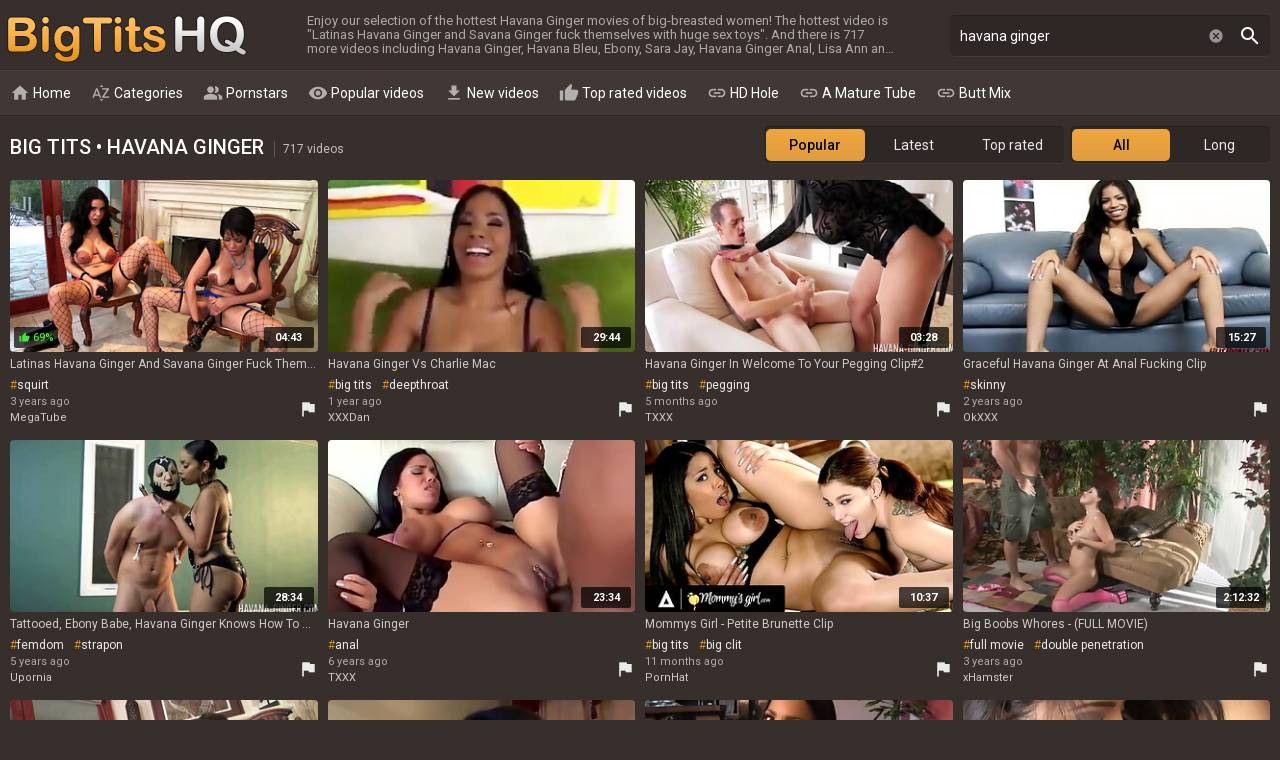

--- FILE ---
content_type: text/html; charset=UTF-8
request_url: https://bigtitshq.com/havana-ginger-videos
body_size: 26329
content:
<!DOCTYPE html>
<html lang="en">
<head>
    <meta http-equiv="content-language" content="en">
    <meta http-equiv="content-type" content="text/html; charset=utf-8">
    <title>Big Tits HQ - &quot;Havana Ginger&quot; - 717 videos</title>
    <meta name="description" content="Enjoy our selection of the hottest Havana Ginger movies of big-breasted women! The hottest video is &quot;Latinas Havana Ginger and Savana Ginger fuck themselves with huge sex toys&quot;. And there is 717 more videos including Havana Ginger, Havana Bleu, Ebony, Sara Jay, Havana Ginger Anal, Lisa Ann and many other. We collect the best Big Tits Latina, Havana Ginger, Big Ass Ginger, Skinny Huge Tits Anal, Femdom Strapon, Havana Ginger Anal, Mommy Clit videos for your pleasure!">
    <meta name="RATING" content="RTA-5042-1996-1400-1577-RTA">
    <meta name="viewport" content="width=device-width, initial-scale=1, maximum-scale=1, shrink-to-fit=no">
    <meta name="format-detection" content="telephone=no">
    <link rel="apple-touch-icon" sizes="180x180" href="/assets/apple-touch-icon.png">
    <link rel="icon" type="image/png" sizes="32x32" href="/assets/favicon-32x32.png">
    <link rel="icon" type="image/png" sizes="16x16" href="/assets/favicon-16x16.png">
    <link rel="manifest" href="/assets/site.webmanifest">
    <link rel="mask-icon" href="/assets/safari-pinned-tab.svg" color="#362f2c">
    <link rel="shortcut icon" href="/assets/favicon.ico">
    <meta name="msapplication-TileColor" content="#362f2c">
    <meta name="msapplication-config" content="/assets/browserconfig.xml">
    <meta name="theme-color" content="#362f2c">
    <meta name="referrer" content="unsafe-url">
    
    <link rel="next" href="https://bigtitshq.com/havana-ginger-videos-2">
    <link rel="stylesheet" href="/style.css?v2" type="text/css">
    <script type="text/javascript" src="//ajax.googleapis.com/ajax/libs/jquery/1.11.0/jquery.min.js"></script>
    <script type="text/javascript" src="/app.min.js?v9"></script>
    <base target="_self">
</head>
<body class="scroll-header">
    <div id="overlay"></div>
    <div class="header">
        <div class="container">
            <a href="/" class="logo" target="_self">Big Tits HQ</a>
            <p class="description">Enjoy our selection of the hottest Havana Ginger movies of big-breasted women! The hottest video is &quot;Latinas Havana Ginger and Savana Ginger fuck themselves with huge sex toys&quot;. And there is 717 more videos including Havana Ginger, Havana Bleu, Ebony, Sara Jay, Havana Ginger Anal, Lisa Ann and many other. We collect the best Big Tits Latina, Havana Ginger, Big Ass Ginger, Skinny Huge Tits Anal, Femdom Strapon, Havana Ginger Anal, Mommy Clit videos for your pleasure!</p>
            <a id="btn-menu" href="#"><i class="material-icons">menu</i></a>
            <a id="btn-search" href="#"><i class="material-icons search-hidden">search</i><i class="material-icons search-visible">close</i></a>
            <a id="btn-categories" href="#"><i class="material-icons">sort_by_alpha</i></a>
        </div>
        <div class="search">
            <form id="searchform" name="searchform" method="post" action="/search/" target="_self">
                <input type="search" class="sf" name="sq" value="havana ginger" placeholder="Search" autocapitalize="off" autocorrect="off" id="topsearch" data-l="en">
                <button class="sb" type="submit"><i class="material-icons">search</i></button>
                <button class="sc"><i class="material-icons">cancel</i></button>
            </form>
        </div>
    </div>
    <div id="menu">
        <div class="container">
            <a href="/" target="_self"><i class="material-icons">home</i> Home </a>
            <a href="#" target="_self" id="toallcats"><i class="material-icons">sort_by_alpha</i> Categories</a>
            <a href="#" target="_self" id="toallpornstars"><i class="material-icons">people_alt</i> Pornstars</a>
            <a href="/all-videos" target="_self"><i class="material-icons">visibility</i> Popular videos</a>
            <a href="/all-new-videos" target="_self"><i class="material-icons">get_app</i> New videos</a>
            <a href="/all-top-videos" target="_self"><i class="material-icons">thumb_up</i> Top rated videos</a>
            <hr>
            <span id="menu-ournetwork">
                <a href="https://hdhole.com" target="_blank"><i class="material-icons">link</i> HD Hole</a>
                <a href="https://amaturetube.com" target="_blank"><i class="material-icons">link</i> A Mature Tube</a>
                <a href="https://buttmix.com" target="_blank"><i class="material-icons">link</i> Butt Mix</a>
                <a href="https://trannyclips.com" target="_blank"><i class="material-icons">link</i> Tranny Clips</a>
            </span>
        </div>
    </div>
    <div class="container">
        <div id="all_categories" style="display: none;">
            <a href="#" id="all_categories_close"><i class="material-icons">close</i></a>
            <div class="h">
                <h2>Categories</h2>
            </div>
            <div class="categories">
                <div class="letter">#</div><ul><li><a href="/18-videos">18</a><span>488K</span></li><li><a href="/3d-videos">3D</a><span>22.8K</span></li><li><a href="/69-videos">69</a><span>49.4K</span></li></ul><div class="letter">A</div><ul><li><a href="/accident-videos">Accident</a><span>1.26K</span></li><li><a href="/african-videos">African</a><span>21.4K</span></li><li><a href="/amateur-videos">Amateur</a><span>1.32M</span></li><li><a href="/american-videos">American</a><span>178K</span></li><li><a href="/anal-videos">Anal</a><span>781K</span></li><li><a href="/anime-videos">Anime</a><span>13.5K</span></li><li><a href="/arab-videos">Arab</a><span>19.6K</span></li><li><a href="/armpit-videos">Armpit</a><span>1.86K</span></li><li><a href="/asian-videos">Asian</a><span>352K</span></li><li><a href="/asmr-videos">ASMR</a><span>4.55K</span></li><li><a href="/ass-videos">Ass</a><span>2.21M</span></li><li><a href="/ass-licking-videos">Ass Licking</a><span>261K</span></li><li><a href="/ass-to-mouth-videos">Ass To Mouth</a><span>73.9K</span></li><li><a href="/audition-videos">Audition</a><span>20.6K</span></li><li><a href="/aunt-videos">Aunt</a><span>11.2K</span></li></ul><div class="letter">B</div><ul><li><a href="/babe-videos">Babe</a><span>702K</span></li><li><a href="/backroom-videos">Backroom</a><span>1.30K</span></li><li><a href="/backstage-videos">Backstage</a><span>2.86K</span></li><li><a href="/bar-videos">Bar</a><span>4.86K</span></li><li><a href="/bareback-videos">Bareback</a><span>29.6K</span></li><li><a href="/bath-videos">Bath</a><span>18.5K</span></li><li><a href="/bathroom-videos">Bathroom</a><span>27.6K</span></li><li><a href="/bbc-videos">BBC</a><span>196K</span></li><li><a href="/bbw-videos">BBW</a><span>360K</span></li><li><a href="/bbw-anal-videos">BBW anal</a><span>39.6K</span></li><li><a href="/bdsm-videos">BDSM</a><span>115K</span></li><li><a href="/beach-videos">Beach</a><span>19.2K</span></li><li><a href="/beauty-videos">Beauty</a><span>227K</span></li><li><a href="/bedroom-videos">Bedroom</a><span>53.5K</span></li><li><a href="/behind-the-scenes-videos">Behind The Scenes</a><span>12.2K</span></li><li><a href="/big-ass-videos">Big Ass</a><span>2.40M</span></li><li><a href="/big-clit-videos">Big Clit</a><span>30.5K</span></li><li><a href="/big-cock-videos">Big Cock</a><span>2.19M</span></li><li><a href="/big-nipples-videos">Big Nipples</a><span>108K</span></li><li><a href="/big-tits-videos">Big Tits</a><span>5.14M</span></li><li><a href="/bikini-videos">Bikini</a><span>35.8K</span></li><li><a href="/bisexual-videos">Bisexual</a><span>23.3K</span></li><li><a href="/black-videos">Black</a><span>333K</span></li><li><a href="/blindfolded-videos">Blindfolded</a><span>4.77K</span></li><li><a href="/blonde-videos">Blonde</a><span>1.46M</span></li><li><a href="/blowjob-videos">Blowjob</a><span>1.67M</span></li><li><a href="/bodybuilder-videos">Bodybuilder</a><span>1.42K</span></li><li><a href="/bondage-videos">Bondage</a><span>59.6K</span></li><li><a href="/boots-videos">Boots</a><span>10.9K</span></li><li><a href="/boss-videos">Boss</a><span>26.2K</span></li><li><a href="/bottle-videos">Bottle</a><span>1.61K</span></li><li><a href="/bra-videos">Bra</a><span>24.8K</span></li><li><a href="/brazil-videos">Brazil</a><span>35.7K</span></li><li><a href="/bride-videos">Bride</a><span>4.85K</span></li><li><a href="/british-videos">British</a><span>88.2K</span></li><li><a href="/brunette-videos">Brunette</a><span>1.94M</span></li><li><a href="/bukkake-videos">Bukkake</a><span>19.0K</span></li><li><a href="/bulgarian-videos">Bulgarian</a><span>443</span></li><li><a href="/bus-videos">Bus</a><span>4.72K</span></li></ul><div class="letter">C</div><ul><li><a href="/cameltoe-videos">Cameltoe</a><span>2.31K</span></li><li><a href="/car-videos">Car</a><span>42.8K</span></li><li><a href="/cartoon-videos">Cartoon</a><span>18.3K</span></li><li><a href="/casting-videos">Casting</a><span>111K</span></li><li><a href="/catfight-videos">Catfight</a><span>1.06K</span></li><li><a href="/caught-videos">Caught</a><span>39.4K</span></li><li><a href="/celebrity-videos">Celebrity</a><span>14.0K</span></li><li><a href="/cfnm-videos">CFNM</a><span>11.3K</span></li><li><a href="/changing-room-videos">Changing Room</a><span>1.09K</span></li><li><a href="/chastity-videos">Chastity</a><span>1.66K</span></li><li><a href="/cheating-videos">Cheating</a><span>78.8K</span></li><li><a href="/cheerleader-videos">Cheerleader</a><span>7.03K</span></li><li><a href="/chinese-videos">Chinese</a><span>10.7K</span></li><li><a href="/chubby-videos">Chubby</a><span>385K</span></li><li><a href="/cinema-videos">Cinema</a><span>1.11K</span></li><li><a href="/classic-videos">Classic</a><span>7.76K</span></li><li><a href="/clit-videos">Clit</a><span>30.9K</span></li><li><a href="/close-up-videos">Close Up</a><span>105K</span></li><li><a href="/clothed-videos">Clothed</a><span>22.0K</span></li><li><a href="/club-videos">Club</a><span>12.9K</span></li><li><a href="/college-videos">College</a><span>51.6K</span></li><li><a href="/colombian-videos">Colombian</a><span>27.0K</span></li><li><a href="/compilation-videos">Compilation</a><span>94.8K</span></li><li><a href="/condom-videos">Condom</a><span>6.53K</span></li><li><a href="/contest-videos">Contest</a><span>1.13K</span></li><li><a href="/cosplay-videos">Cosplay</a><span>25.4K</span></li><li><a href="/cougar-videos">Cougar</a><span>132K</span></li><li><a href="/couple-videos">Couple</a><span>173K</span></li><li><a href="/cousin-videos">Cousin</a><span>2.69K</span></li><li><a href="/creampie-videos">Creampie</a><span>340K</span></li><li><a href="/creampie-compilation-videos">Creampie Compilation</a><span>10.1K</span></li><li><a href="/crossdresser-videos">Crossdresser</a><span>318</span></li><li><a href="/cuckold-videos">Cuckold</a><span>64.1K</span></li><li><a href="/cum-in-mouth-videos">Cum In Mouth</a><span>117K</span></li><li><a href="/cum-on-pussy-videos">Cum On Pussy</a><span>42.7K</span></li><li><a href="/cumshot-videos">Cumshot</a><span>825K</span></li><li><a href="/cumshot-compilation-videos">Cumshot Compilation</a><span>23.7K</span></li><li><a href="/curly-hair-videos">Curly Hair</a><span>26.8K</span></li><li><a href="/cute-videos">Cute</a><span>76.5K</span></li><li><a href="/czech-videos">Czech</a><span>56.4K</span></li></ul><div class="letter">D</div><ul><li><a href="/dance-videos">Dance</a><span>13.0K</span></li><li><a href="/danish-videos">Danish</a><span>1.07K</span></li><li><a href="/deepthroat-videos">Deepthroat</a><span>964K</span></li><li><a href="/delivery-videos">Delivery</a><span>4.59K</span></li><li><a href="/desi-videos">Desi</a><span>28.5K</span></li><li><a href="/diaper-videos">Diaper</a><span>334</span></li><li><a href="/dildo-videos">Dildo</a><span>137K</span></li><li><a href="/dirty-talk-videos">Dirty Talk</a><span>28.3K</span></li><li><a href="/doctor-videos">Doctor</a><span>19.5K</span></li><li><a href="/dogging-videos">Dogging</a><span>733K</span></li><li><a href="/doll-videos">Doll</a><span>22.7K</span></li><li><a href="/domination-videos">Domination</a><span>35.1K</span></li><li><a href="/dorm-videos">Dorm</a><span>1.79K</span></li><li><a href="/double-anal-videos">Double Anal</a><span>120K</span></li><li><a href="/double-penetration-videos">Double Penetration</a><span>237K</span></li><li><a href="/downblouse-videos">Downblouse</a><span>956</span></li><li><a href="/dress-videos">Dress</a><span>24.1K</span></li><li><a href="/drunk-videos">Drunk</a><span>1.17K</span></li><li><a href="/dutch-videos">Dutch</a><span>6.75K</span></li></ul><div class="letter">E</div><ul><li><a href="/ebony-videos">Ebony</a><span>281K</span></li><li><a href="/egyptian-videos">Egyptian</a><span>1.41K</span></li><li><a href="/electro-videos">Electro</a><span>447</span></li><li><a href="/emo-videos">Emo</a><span>2.44K</span></li><li><a href="/enema-videos">Enema</a><span>536</span></li><li><a href="/erotic-videos">Erotic</a><span>40.9K</span></li><li><a href="/escort-videos">Escort</a><span>6.04K</span></li><li><a href="/exam-videos">Exam</a><span>2.41K</span></li><li><a href="/exhibitionist-videos">Exhibitionist</a><span>2.49K</span></li></ul><div class="letter">F</div><ul><li><a href="/facesitting-videos">Facesitting</a><span>68.5K</span></li><li><a href="/facial-videos">Facial</a><span>477K</span></li><li><a href="/fake-tits-videos">Fake Tits</a><span>157K</span></li><li><a href="/fantasy-videos">Fantasy</a><span>164K</span></li><li><a href="/farm-videos">Farm</a><span>958</span></li><li><a href="/farting-videos">Farting</a><span>1.51K</span></li><li><a href="/fat-videos">Fat</a><span>86.4K</span></li><li><a href="/feet-videos">Feet</a><span>106K</span></li><li><a href="/femdom-videos">Femdom</a><span>66.9K</span></li><li><a href="/fetish-videos">Fetish</a><span>399K</span></li><li><a href="/ffm-videos">FFM</a><span>43.3K</span></li><li><a href="/filipina-videos">Filipina</a><span>3.75K</span></li><li><a href="/fingering-videos">Fingering</a><span>382K</span></li><li><a href="/finnish-videos">Finnish</a><span>925</span></li><li><a href="/first-time-videos">First Time</a><span>24.9K</span></li><li><a href="/fisting-videos">Fisting</a><span>32.0K</span></li><li><a href="/fitness-videos">Fitness</a><span>23.8K</span></li><li><a href="/flashing-videos">Flashing</a><span>14.6K</span></li><li><a href="/flexible-videos">Flexible</a><span>12.6K</span></li><li><a href="/food-videos">Food</a><span>3.70K</span></li><li><a href="/footjob-videos">Footjob</a><span>26.0K</span></li><li><a href="/foursome-videos">Foursome</a><span>23.3K</span></li><li><a href="/french-videos">French</a><span>50.7K</span></li><li><a href="/full-movie-videos">Full Movie</a><span>12.2K</span></li><li><a href="/funny-videos">Funny</a><span>9.57K</span></li><li><a href="/futanari-videos">Futanari</a><span>1.67K</span></li></ul><div class="letter">G</div><ul><li><a href="/gagging-videos">Gagging</a><span>44.0K</span></li><li><a href="/game-videos">Game</a><span>26.5K</span></li><li><a href="/gangbang-videos">Gangbang</a><span>92.4K</span></li><li><a href="/gay-videos">Gay</a><span>7.78K</span></li><li><a href="/german-videos">German</a><span>147K</span></li><li><a href="/gilf-videos">GILF</a><span>13.9K</span></li><li><a href="/girdle-videos">Girdle</a><span>183</span></li><li><a href="/girlfriend-videos">Girlfriend</a><span>91.2K</span></li><li><a href="/glasses-videos">Glasses</a><span>33.9K</span></li><li><a href="/gloryhole-videos">Gloryhole</a><span>13.6K</span></li><li><a href="/gloves-videos">Gloves</a><span>2.77K</span></li><li><a href="/gorgeous-videos">Gorgeous</a><span>62.6K</span></li><li><a href="/goth-videos">Goth</a><span>4.70K</span></li><li><a href="/grandpa-videos">Grandpa</a><span>5.01K</span></li><li><a href="/granny-videos">Granny</a><span>72.2K</span></li><li><a href="/granny-anal-videos">Granny Anal</a><span>7.55K</span></li><li><a href="/greek-videos">Greek</a><span>993</span></li><li><a href="/groped-videos">Groped</a><span>1.19K</span></li><li><a href="/group-videos">Group</a><span>199K</span></li><li><a href="/gym-videos">Gym</a><span>18.6K</span></li><li><a href="/gyno-videos">Gyno</a><span>994</span></li></ul><div class="letter">H</div><ul><li><a href="/hairy-videos">Hairy</a><span>321K</span></li><li><a href="/handjob-videos">Handjob</a><span>505K</span></li><li><a href="/handjob-compilation-videos">Handjob Compilation</a><span>9.94K</span></li><li><a href="/hands-free-videos">Hands Free</a><span>2.77K</span></li><li><a href="/hardcore-videos">Hardcore</a><span>975K</span></li><li><a href="/heels-videos">Heels</a><span>137K</span></li><li><a href="/hidden-videos">Hidden</a><span>9.16K</span></li><li><a href="/homemade-videos">Homemade</a><span>195K</span></li><li><a href="/hooker-videos">Hooker</a><span>6.48K</span></li><li><a href="/hospital-videos">Hospital</a><span>4.01K</span></li><li><a href="/hotel-videos">Hotel</a><span>29.7K</span></li><li><a href="/housewife-videos">Housewife</a><span>40.8K</span></li><li><a href="/huge-dildo-videos">Huge Dildo</a><span>15.5K</span></li><li><a href="/hungarian-videos">Hungarian</a><span>9.40K</span></li><li><a href="/husband-videos">Husband</a><span>55.8K</span></li></ul><div class="letter">I</div><ul><li><a href="/indian-videos">Indian</a><span>96.7K</span></li><li><a href="/indonesian-videos">Indonesian</a><span>1.48K</span></li><li><a href="/innocent-videos">Innocent</a><span>7.38K</span></li><li><a href="/insertion-videos">Insertion</a><span>9.37K</span></li><li><a href="/instruction-videos">Instruction</a><span>5.32K</span></li><li><a href="/interracial-videos">Interracial</a><span>501K</span></li><li><a href="/italian-videos">Italian</a><span>24.1K</span></li></ul><div class="letter">J</div><ul><li><a href="/japanese-videos">Japanese</a><span>232K</span></li><li><a href="/japanese-lesbian-videos">Japanese Lesbian</a><span>5.72K</span></li><li><a href="/japanese-massage-videos">Japanese Massage</a><span>8.81K</span></li><li><a href="/japanese-mom-videos">Japanese Mom</a><span>9.20K</span></li><li><a href="/japanese-uncensored-videos">Japanese Uncensored</a><span>51.6K</span></li><li><a href="/japanese-wife-videos">Japanese Wife</a><span>17.4K</span></li><li><a href="/jeans-videos">Jeans</a><span>13.0K</span></li><li><a href="/jerking-videos">Jerking</a><span>25.3K</span></li><li><a href="/joi-videos">JOI</a><span>20.1K</span></li></ul><div class="letter">K</div><ul><li><a href="/kinky-videos">Kinky</a><span>40.6K</span></li><li><a href="/kissing-videos">Kissing</a><span>103K</span></li><li><a href="/kitchen-videos">Kitchen</a><span>33.0K</span></li><li><a href="/korean-videos">Korean</a><span>6.53K</span></li></ul><div class="letter">L</div><ul><li><a href="/lactating-videos">Lactating</a><span>8.46K</span></li><li><a href="/ladyboy-videos">Ladyboy</a><span>60.8K</span></li><li><a href="/latex-videos">Latex</a><span>28.6K</span></li><li><a href="/latina-videos">Latina</a><span>336K</span></li><li><a href="/leather-videos">Leather</a><span>8.13K</span></li><li><a href="/leggings-videos">Leggings</a><span>3.39K</span></li><li><a href="/lesbian-videos">Lesbian</a><span>448K</span></li><li><a href="/lesbian-seduction-videos">Lesbian Seduction</a><span>2.84K</span></li><li><a href="/lingerie-videos">Lingerie</a><span>460K</span></li><li><a href="/lipstick-videos">Lipstick</a><span>1.05K</span></li><li><a href="/long-hair-videos">Long Hair</a><span>191K</span></li></ul><div class="letter">M</div><ul><li><a href="/machine-videos">Machine</a><span>12.0K</span></li><li><a href="/maid-videos">Maid</a><span>26.6K</span></li><li><a href="/malaysian-videos">Malaysian</a><span>600</span></li><li><a href="/mask-videos">Mask</a><span>6.77K</span></li><li><a href="/massage-videos">Massage</a><span>122K</span></li><li><a href="/masturbation-videos">Masturbation</a><span>531K</span></li><li><a href="/mature-videos">Mature</a><span>465K</span></li><li><a href="/mature-anal-videos">Mature Anal</a><span>75.0K</span></li><li><a href="/mexican-videos">Mexican</a><span>7.60K</span></li><li><a href="/midget-videos">Midget</a><span>1.91K</span></li><li><a href="/milf-videos">MILF</a><span>2.06M</span></li><li><a href="/milk-videos">Milk</a><span>21.2K</span></li><li><a href="/missionary-videos">Missionary</a><span>424K</span></li><li><a href="/mmf-videos">MMF</a><span>14.3K</span></li><li><a href="/mom-videos">Mom</a><span>284K</span></li><li><a href="/money-videos">Money</a><span>25.3K</span></li><li><a href="/monster-videos">Monster</a><span>42.1K</span></li><li><a href="/muscle-videos">Muscle</a><span>8.15K</span></li></ul><div class="letter">N</div><ul><li><a href="/natural-videos">Natural</a><span>687K</span></li><li><a href="/neighbor-videos">Neighbor</a><span>24.9K</span></li><li><a href="/nerdy-videos">Nerdy</a><span>12.5K</span></li><li><a href="/nipples-videos">Nipples</a><span>109K</span></li><li><a href="/norwegian-videos">Norwegian</a><span>846</span></li><li><a href="/nudist-videos">Nudist</a><span>4.78K</span></li><li><a href="/nun-videos">Nun</a><span>1.54K</span></li><li><a href="/nurse-videos">Nurse</a><span>24.3K</span></li><li><a href="/nuru-videos">Nuru</a><span>3.27K</span></li><li><a href="/nylon-videos">Nylon</a><span>31.7K</span></li></ul><div class="letter">O</div><ul><li><a href="/office-videos">Office</a><span>59.9K</span></li><li><a href="/oil-videos">Oil</a><span>73.7K</span></li><li><a href="/old-and-young-videos">Old And Young (18+)</a><span>94.6K</span></li><li><a href="/old-man-videos">Old Man</a><span>13.9K</span></li><li><a href="/orgasm-videos">Orgasm</a><span>261K</span></li><li><a href="/orgasm-compilation-videos">Orgasm Compilation</a><span>6.13K</span></li><li><a href="/orgy-videos">Orgy</a><span>60.8K</span></li><li><a href="/outdoor-videos">Outdoor</a><span>246K</span></li></ul><div class="letter">P</div><ul><li><a href="/pakistani-videos">Pakistani</a><span>1.91K</span></li><li><a href="/panties-videos">Panties</a><span>49.5K</span></li><li><a href="/pantyhose-videos">Pantyhose</a><span>25.7K</span></li><li><a href="/parody-videos">Parody</a><span>6.10K</span></li><li><a href="/party-videos">Party</a><span>40.0K</span></li><li><a href="/passionate-videos">Passionate</a><span>53.0K</span></li><li><a href="/pawg-videos">PAWG</a><span>49.5K</span></li><li><a href="/pegging-videos">Pegging</a><span>6.18K</span></li><li><a href="/penis-videos">Penis</a><span>21.0K</span></li><li><a href="/perfect-body-videos">Perfect Body</a><span>27.9K</span></li><li><a href="/photoshoot-videos">Photoshoot</a><span>3.63K</span></li><li><a href="/pick-up-videos">Pick Up</a><span>19.3K</span></li><li><a href="/piercing-videos">Piercing</a><span>124K</span></li><li><a href="/pinay-videos">Pinay</a><span>3.35K</span></li><li><a href="/piss-drinking-videos">Piss Drinking</a><span>2.33K</span></li><li><a href="/pissing-videos">Pissing</a><span>39.8K</span></li><li><a href="/plumber-videos">Plumber</a><span>2.55K</span></li><li><a href="/police-videos">Police</a><span>4.79K</span></li><li><a href="/polish-videos">Polish</a><span>5.10K</span></li><li><a href="/pool-videos">Pool</a><span>28.3K</span></li><li><a href="/portuguese-videos">Portuguese</a><span>803</span></li><li><a href="/pov-videos">POV</a><span>791K</span></li><li><a href="/pregnant-videos">Pregnant</a><span>18.2K</span></li><li><a href="/prolapse-videos">Prolapse</a><span>1.28K</span></li><li><a href="/prostate-videos">Prostate</a><span>922</span></li><li><a href="/prostitute-videos">Prostitute</a><span>2.13K</span></li><li><a href="/public-videos">Public</a><span>80.2K</span></li><li><a href="/puffy-nipples-videos">Puffy Nipples</a><span>6.93K</span></li><li><a href="/pump-videos">Pump</a><span>7.34K</span></li><li><a href="/pussy-videos">Pussy</a><span>1.00M</span></li><li><a href="/pussy-licking-videos">Pussy Licking</a><span>326K</span></li></ul><div class="letter">Q</div><ul><li><a href="/quickie-videos">Quickie</a><span>3.07K</span></li></ul><div class="letter">R</div><ul><li><a href="/reality-videos">Reality</a><span>152K</span></li><li><a href="/redhead-videos">Redhead</a><span>170K</span></li><li><a href="/riding-videos">Riding</a><span>190K</span></li><li><a href="/romanian-videos">Romanian</a><span>4.84K</span></li><li><a href="/romantic-videos">Romantic</a><span>25.8K</span></li><li><a href="/rubber-videos">Rubber</a><span>2.87K</span></li><li><a href="/russian-videos">Russian</a><span>76.7K</span></li></ul><div class="letter">S</div><ul><li><a href="/saggy-tits-videos">Saggy Tits</a><span>34.2K</span></li><li><a href="/satin-videos">Satin</a><span>1.93K</span></li><li><a href="/sauna-videos">Sauna</a><span>3.38K</span></li><li><a href="/school-uniform-videos">School Uniform</a><span>29.3K</span></li><li><a href="/screaming-videos">Screaming</a><span>35.6K</span></li><li><a href="/secretary-videos">Secretary</a><span>18.0K</span></li><li><a href="/seduced-videos">Seduced</a><span>49.2K</span></li><li><a href="/selfsuck-videos">Selfsuck</a><span>560</span></li><li><a href="/sensual-videos">Sensual</a><span>32.1K</span></li><li><a href="/serbian-videos">Serbian</a><span>796</span></li><li><a href="/shaving-videos">Shaving</a><span>253K</span></li><li><a href="/shemale-videos">Shemale</a><span>483K</span></li><li><a href="/shemale-and-girl-videos">Shemale And Girl</a><span>62.4K</span></li><li><a href="/shemale-fucks-guy-videos">Shemale Fucks Guy</a><span>43.1K</span></li><li><a href="/shoes-videos">Shoes</a><span>2.43K</span></li><li><a href="/shop-videos">Shop</a><span>3.91K</span></li><li><a href="/shoplifter-videos">Shoplifter</a><span>4.40K</span></li><li><a href="/short-hair-videos">Short Hair</a><span>50.5K</span></li><li><a href="/shower-videos">Shower</a><span>56.4K</span></li><li><a href="/shy-videos">Shy</a><span>10.2K</span></li><li><a href="/sissy-videos">Sissy</a><span>2.30K</span></li><li><a href="/skinny-videos">Skinny</a><span>193K</span></li><li><a href="/skirt-videos">Skirt</a><span>10.6K</span></li><li><a href="/sleeping-videos">Sleeping</a><span>2.84K</span></li><li><a href="/slovakian-videos">Slovakian</a><span>294</span></li><li><a href="/slovenian-videos">Slovenian</a><span>183</span></li><li><a href="/slut-videos">Slut</a><span>182K</span></li><li><a href="/small-cock-videos">Small Cock</a><span>419K</span></li><li><a href="/small-tits-videos">Small Tits</a><span>618K</span></li><li><a href="/smoking-videos">Smoking</a><span>16.8K</span></li><li><a href="/socks-videos">Socks</a><span>8.52K</span></li><li><a href="/softcore-videos">Softcore</a><span>37.0K</span></li><li><a href="/solarium-videos">Solarium</a><span>172</span></li><li><a href="/solo-videos">Solo</a><span>484K</span></li><li><a href="/spandex-videos">Spandex</a><span>3.18K</span></li><li><a href="/spanish-videos">Spanish</a><span>33.4K</span></li><li><a href="/spanking-videos">Spanking</a><span>52.4K</span></li><li><a href="/sperm-videos">Sperm</a><span>13.7K</span></li><li><a href="/spit-videos">Spit</a><span>4.85K</span></li><li><a href="/sport-videos">Sport</a><span>11.6K</span></li><li><a href="/spy-videos">Spy</a><span>6.80K</span></li><li><a href="/squirt-videos">Squirt</a><span>108K</span></li><li><a href="/sri-lankan-videos">Sri Lankan</a><span>1.55K</span></li><li><a href="/standing-videos">Standing</a><span>22.9K</span></li><li><a href="/stepmom-videos">Stepmom</a><span>167K</span></li><li><a href="/stewardess-videos">Stewardess</a><span>770</span></li><li><a href="/stockings-videos">Stockings</a><span>518K</span></li><li><a href="/stolen-videos">Stolen</a><span>412</span></li><li><a href="/story-videos">Story</a><span>26.0K</span></li><li><a href="/stranger-videos">Stranger</a><span>16.7K</span></li><li><a href="/strapon-videos">Strapon</a><span>59.1K</span></li><li><a href="/street-videos">Street</a><span>6.28K</span></li><li><a href="/strip-videos">Strip</a><span>133K</span></li><li><a href="/student-videos">Student</a><span>28.2K</span></li><li><a href="/surprise-videos">Surprise</a><span>15.7K</span></li><li><a href="/swallow-videos">Swallow</a><span>76.3K</span></li><li><a href="/swedish-videos">Swedish</a><span>1.97K</span></li><li><a href="/swimsuit-videos">Swimsuit</a><span>2.45K</span></li><li><a href="/swinger-videos">Swinger</a><span>23.5K</span></li><li><a href="/swiss-videos">Swiss</a><span>843</span></li><li><a href="/sybian-videos">Sybian</a><span>2.04K</span></li></ul><div class="letter">T</div><ul><li><a href="/tall-videos">Tall</a><span>7.36K</span></li><li><a href="/tamil-videos">Tamil</a><span>3.87K</span></li><li><a href="/tattoo-videos">Tattoo</a><span>841K</span></li><li><a href="/taxi-videos">Taxi</a><span>10.6K</span></li><li><a href="/teacher-videos">Teacher</a><span>35.0K</span></li><li><a href="/tease-videos">Tease</a><span>45.2K</span></li><li><a href="/teen-videos">Teen (18+)</a><span>519K</span></li><li><a href="/teen-anal-videos">Teen Anal (18+)</a><span>84.5K</span></li><li><a href="/tentacle-videos">Tentacle</a><span>182</span></li><li><a href="/thai-videos">Thai</a><span>13.9K</span></li><li><a href="/thick-videos">Thick</a><span>45.7K</span></li><li><a href="/thief-videos">Thief</a><span>4.52K</span></li><li><a href="/thong-videos">Thong</a><span>17.9K</span></li><li><a href="/threesome-videos">Threesome</a><span>498K</span></li><li><a href="/tied-videos">Tied</a><span>11.3K</span></li><li><a href="/tight-videos">Tight</a><span>106K</span></li><li><a href="/titjob-videos">Titjob</a><span>61.3K</span></li><li><a href="/toilet-videos">Toilet</a><span>4.53K</span></li><li><a href="/toys-videos">Toys</a><span>559K</span></li><li><a href="/train-videos">Train</a><span>9.86K</span></li><li><a href="/trampling-videos">Trampling</a><span>423</span></li><li><a href="/tricked-videos">Tricked</a><span>4.38K</span></li><li><a href="/turkish-videos">Turkish</a><span>1.65K</span></li><li><a href="/twins-videos">Twins</a><span>2.05K</span></li></ul><div class="letter">U</div><ul><li><a href="/ugly-videos">Ugly</a><span>2.36K</span></li><li><a href="/uncle-videos">Uncle</a><span>1.51K</span></li><li><a href="/uncut-videos">Uncut</a><span>11.7K</span></li><li><a href="/underwater-videos">Underwater</a><span>2.46K</span></li><li><a href="/uniform-videos">Uniform</a><span>27.9K</span></li><li><a href="/upskirt-videos">Upskirt</a><span>9.57K</span></li></ul><div class="letter">V</div><ul><li><a href="/vacation-videos">Vacation</a><span>5.77K</span></li><li><a href="/vampire-videos">Vampire</a><span>1.01K</span></li><li><a href="/vibrator-videos">Vibrator</a><span>38.7K</span></li><li><a href="/vietnamese-videos">Vietnamese</a><span>557</span></li><li><a href="/vintage-videos">Vintage</a><span>72.6K</span></li><li><a href="/vixen-videos">Vixen</a><span>14.8K</span></li><li><a href="/voyeur-videos">Voyeur</a><span>32.8K</span></li></ul><div class="letter">W</div><ul><li><a href="/watching-videos">Watching</a><span>109K</span></li><li><a href="/webcam-videos">Webcam</a><span>203K</span></li><li><a href="/wedding-videos">Wedding</a><span>3.81K</span></li><li><a href="/wet-videos">Wet</a><span>142K</span></li><li><a href="/whore-videos">Whore</a><span>46.8K</span></li><li><a href="/wife-videos">Wife</a><span>205K</span></li><li><a href="/wife-share-videos">Wife Share</a><span>9.92K</span></li><li><a href="/wife-swap-videos">Wife Swap</a><span>3.30K</span></li><li><a href="/wrestling-videos">Wrestling</a><span>3.99K</span></li></ul><div class="letter">Y</div><ul><li><a href="/yoga-videos">Yoga</a><span>16.4K</span></li></ul>
            </div>
        </div>
        <div id="all_pornstars" style="display: none;">
            <a href="#" id="all_pornstars_close"><i class="material-icons">close</i></a>
            <div class="h">
                <h2>Pornstars</h2>
            </div>
            <div class="categories">
                <div class="letter">A</div><ul><li><a href="/abbey-brooks-videos">Abbey Brooks</a><span>681</span></li><li><a href="/alex-black-videos">Alex Black</a><span>597</span></li><li><a href="/alex-chance-videos">Alex Chance</a><span>1.29K</span></li><li><a href="/alexis-silver-videos">Alexis Silver</a><span>773</span></li><li><a href="/alia-janine-videos">Alia Janine</a><span>609</span></li><li><a href="/alyssa-lynn-videos">Alyssa Lynn</a><span>1.04K</span></li><li><a href="/amber-chase-videos">Amber Chase</a><span>695</span></li><li><a href="/amber-jayne-videos">Amber Jayne</a><span>1.50K</span></li><li><a href="/amber-lynn-videos">Amber Lynn</a><span>794</span></li><li><a href="/amilia-onyx-videos">Amilia Onyx</a><span>655</span></li><li><a href="/angel-deluca-videos">Angel Deluca</a><span>915</span></li><li><a href="/angelina-valentine-videos">Angelina Valentine</a><span>1.48K</span></li><li><a href="/annabel-redd-videos">Annabel Redd</a><span>1.26K</span></li><li><a href="/annabelle-rogers-videos">Annabelle Rogers</a><span>523</span></li><li><a href="/anri-okita-videos">Anri Okita</a><span>342</span></li><li><a href="/antonia-sainz-videos">Antonia Sainz</a><span>1.56K</span></li><li><a href="/arabelle-raphael-videos">Arabelle Raphael</a><span>1.44K</span></li><li><a href="/aryana-adin-videos">Aryana Adin</a><span>503</span></li><li><a href="/ashlynn-brooke-videos">Ashlynn Brooke</a><span>729</span></li><li><a href="/austin-kincaid-videos">Austin Kincaid</a><span>745</span></li><li><a href="/ava-black-videos">Ava Black</a><span>278</span></li><li><a href="/ava-koxxx-videos">Ava Koxxx</a><span>705</span></li><li><a href="/avy-scott-videos">Avy Scott</a><span>1.39K</span></li></ul><div class="letter">B</div><ul><li><a href="/blair-williams-videos">Blair Williams</a><span>1.58K</span></li><li><a href="/blondie-fesser-videos">Blondie Fesser</a><span>1.24K</span></li><li><a href="/brandy-talore-videos">Brandy Talore</a><span>495</span></li><li><a href="/bree-olson-videos">Bree Olson</a><span>857</span></li><li><a href="/briana-banks-videos">Briana Banks</a><span>1.13K</span></li><li><a href="/brittany-andrews-videos">Brittany Andrews</a><span>2.22K</span></li><li><a href="/brittney-white-videos">Brittney White</a><span>436</span></li><li><a href="/brooke-tyler-videos">Brooke Tyler</a><span>363</span></li><li><a href="/bruce-venture-videos">Bruce Venture</a><span>1.54K</span></li><li><a href="/bunny-de-la-cruz-videos">Bunny De La Cruz</a><span>1.28K</span></li><li><a href="/busty-buffy-videos">Busty Buffy</a><span>865</span></li></ul><div class="letter">C</div><ul><li><a href="/candy-alexa-videos">Candy Alexa</a><span>1.89K</span></li><li><a href="/carmen-hayes-videos">Carmen Hayes</a><span>699</span></li><li><a href="/casca-akashova-videos">Casca Akashova</a><span>2.96K</span></li><li><a href="/cassandra-calogera-videos">Cassandra Calogera</a><span>637</span></li><li><a href="/catalina-cruz-videos">Catalina Cruz</a><span>2.29K</span></li><li><a href="/chloe-cherry-videos">Chloe Cherry</a><span>1.77K</span></li><li><a href="/chloe-lamour-videos">Chloe Lamour</a><span>2.20K</span></li><li><a href="/christiana-cinn-videos">Christiana Cinn</a><span>1.13K</span></li><li><a href="/claire-dames-videos">Claire Dames</a><span>575</span></li><li><a href="/claudia-marie-videos">Claudia Marie</a><span>993</span></li><li><a href="/codi-vore-videos">Codi Vore</a><span>2.57K</span></li><li><a href="/cody-vore-videos">Cody Vore</a><span>2.57K</span></li><li><a href="/connie-carter-videos">Connie Carter</a><span>632</span></li><li><a href="/cotton-candi-videos">Cotton Candi</a><span>324</span></li><li><a href="/courtney-taylor-videos">Courtney Taylor</a><span>1.27K</span></li></ul><div class="letter">D</div><ul><li><a href="/danica-collins-videos">Danica Collins</a><span>895</span></li><li><a href="/danielle-derek-videos">Danielle Derek</a><span>447</span></li><li><a href="/daphne-rosen-videos">Daphne Rosen</a><span>1.01K</span></li><li><a href="/dayna-vendetta-videos">Dayna Vendetta</a><span>502</span></li><li><a href="/dirty-tina-videos">Dirty Tina</a><span>450</span></li><li><a href="/dylan-ryder-videos">Dylan Ryder</a><span>957</span></li></ul><div class="letter">E</div><ul><li><a href="/emma-leigh-videos">Emma Leigh</a><span>563</span></li><li><a href="/erin-star-videos">Erin Star</a><span>398</span></li></ul><div class="letter">G</div><ul><li><a href="/gabby-carter-videos">Gabby Carter</a><span>3.22K</span></li></ul><div class="letter">H</div><ul><li><a href="/haley-cummings-videos">Haley Cummings</a><span>641</span></li><li><a href="/hana-haruna-videos">Hana Haruna</a><span>620</span></li><li><a href="/havana-ginger-videos">Havana Ginger</a><span>716</span></li><li><a href="/honey-demon-videos">Honey Demon</a><span>793</span></li><li><a href="/horny-lily-videos">Horny Lily</a><span>206</span></li></ul><div class="letter">I</div><ul><li><a href="/india-summer-videos">India Summer</a><span>2.85K</span></li><li><a href="/isis-love-videos">Isis Love</a><span>1.86K</span></li><li><a href="/ivy-rose-videos">Ivy Rose</a><span>496</span></li></ul><div class="letter">J</div><ul><li><a href="/jada-fire-videos">Jada Fire</a><span>1.20K</span></li><li><a href="/james-deen-videos">James Deen</a><span>3.83K</span></li><li><a href="/jasmine-james-videos">Jasmine James</a><span>348</span></li><li><a href="/jaylene-rio-videos">Jaylene Rio</a><span>1.09K</span></li><li><a href="/jelena-jensen-videos">Jelena Jensen</a><span>1.82K</span></li><li><a href="/jenaveve-jolie-videos">Jenaveve Jolie</a><span>706</span></li><li><a href="/jenna-presley-videos">Jenna Presley</a><span>820</span></li><li><a href="/jennifer-mendez-videos">Jennifer Mendez</a><span>2.43K</span></li><li><a href="/jesse-jane-videos">Jesse Jane</a><span>611</span></li><li><a href="/jessica-bangkok-videos">Jessica Bangkok</a><span>1.30K</span></li><li><a href="/jessica-moore-videos">Jessica Moore</a><span>775</span></li><li><a href="/jezabel-vessir-videos">Jezabel Vessir</a><span>659</span></li><li><a href="/jolee-love-videos">Jolee Love</a><span>1.51K</span></li><li><a href="/jordan-pryce-videos">Jordan Pryce</a><span>1.15K</span></li><li><a href="/josephine-jackson-videos">Josephine Jackson</a><span>2.72K</span></li><li><a href="/josephine-james-videos">Josephine James</a><span>815</span></li><li><a href="/joslyn-jane-videos">Joslyn Jane</a><span>786</span></li><li><a href="/jules-jordan-videos">Jules Jordan</a><span>1.46K</span></li><li><a href="/julianna-vega-videos">Julianna Vega</a><span>922</span></li><li><a href="/june-summers-videos">June Summers</a><span>410</span></li></ul><div class="letter">K</div><ul><li><a href="/kailani-kai-videos">Kailani Kai</a><span>829</span></li><li><a href="/katerina-hartlova-videos">Katerina Hartlova</a><span>1.31K</span></li><li><a href="/katie-banks-videos">Katie Banks</a><span>383</span></li><li><a href="/katie-kox-videos">Katie Kox</a><span>672</span></li><li><a href="/katie-kush-videos">Katie Kush</a><span>1.83K</span></li><li><a href="/katrina-moreno-videos">Katrina Moreno</a><span>1.55K</span></li><li><a href="/katy-jayne-videos">Katy Jayne</a><span>823</span></li><li><a href="/kayla-kleevage-videos">Kayla Kleevage</a><span>458</span></li><li><a href="/kerry-louise-videos">Kerry Louise</a><span>1.05K</span></li><li><a href="/kesha-ortega-videos">Kesha Ortega</a><span>727</span></li><li><a href="/kiara-lord-videos">Kiara Lord</a><span>1.79K</span></li><li><a href="/kiki-daire-videos">Kiki Daire</a><span>1.72K</span></li><li><a href="/kira-queen-videos">Kira Queen</a><span>2.32K</span></li><li><a href="/kyra-hot-videos">Kyra Hot</a><span>880</span></li></ul><div class="letter">L</div><ul><li><a href="/lacey-starr-videos">Lacey Starr</a><span>5.12K</span></li><li><a href="/lady-lynn-videos">Lady Lynn</a><span>2.21K</span></li><li><a href="/laura-lion-videos">Laura Lion</a><span>468</span></li><li><a href="/laura-orsolya-videos">Laura Orsolya</a><span>578</span></li><li><a href="/layton-benton-videos">Layton Benton</a><span>427</span></li><li><a href="/leanne-crow-videos">Leanne Crow</a><span>1.25K</span></li><li><a href="/lexxxi-luxe-videos">Lexxxi Luxe</a><span>365</span></li><li><a href="/lila-lovely-videos">Lila Lovely</a><span>1.63K</span></li><li><a href="/lily-lane-videos">Lily Lane</a><span>2.60K</span></li><li><a href="/lucy-wilde-videos">Lucy Wilde</a><span>1.19K</span></li></ul><div class="letter">M</div><ul><li><a href="/mackenzee-pierce-videos">Mackenzee Pierce</a><span>519</span></li><li><a href="/madison-scott-videos">Madison Scott</a><span>363</span></li><li><a href="/mandy-dee-videos">Mandy Dee</a><span>774</span></li><li><a href="/marica-chanelle-videos">Marica Chanelle</a><span>962</span></li><li><a href="/marta-la-croft-videos">Marta La Croft</a><span>410</span></li><li><a href="/mary-jean-videos">Mary Jean</a><span>510</span></li><li><a href="/maserati-xxx-videos">Maserati Xxx</a><span>659</span></li><li><a href="/maxine-x-videos">Maxine X</a><span>1.05K</span></li><li><a href="/mckenzie-lee-videos">Mckenzie Lee</a><span>2.89K</span></li><li><a href="/mellanie-monroe-videos">Mellanie Monroe</a><span>1.85K</span></li><li><a href="/mia-li-videos">Mia Li</a><span>472</span></li><li><a href="/michele-james-videos">Michele James</a><span>801</span></li><li><a href="/michelle-thorne-videos">Michelle Thorne</a><span>2.21K</span></li><li><a href="/miho-ichiki-videos">Miho Ichiki</a><span>650</span></li><li><a href="/mika-tan-videos">Mika Tan</a><span>538</span></li><li><a href="/mike-adriano-videos">Mike Adriano</a><span>5.11K</span></li><li><a href="/milena-velba-videos">Milena Velba</a><span>635</span></li><li><a href="/mischel-lee-videos">Mischel Lee</a><span>518</span></li><li><a href="/miss-raquel-videos">Miss Raquel</a><span>1.51K</span></li><li><a href="/mistress-t-videos">Mistress T</a><span>16.1K</span></li><li><a href="/momoka-nishina-videos">Momoka Nishina</a><span>251</span></li></ul><div class="letter">N</div><ul><li><a href="/nacho-vidal-videos">Nacho Vidal</a><span>1.43K</span></li><li><a href="/nadia-white-videos">Nadia White</a><span>2.34K</span></li><li><a href="/nathaly-cherie-videos">Nathaly Cherie</a><span>1.69K</span></li><li><a href="/nickey-huntsman-videos">Nickey Huntsman</a><span>1.33K</span></li><li><a href="/nicky-ferrari-videos">Nicky Ferrari</a><span>391</span></li><li><a href="/nikki-sexx-videos">Nikki Sexx</a><span>1.66K</span></li><li><a href="/nikky-dream-videos">Nikky Dream</a><span>938</span></li></ul><div class="letter">O</div><ul><li><a href="/olive-glass-videos">Olive Glass</a><span>1.11K</span></li><li><a href="/olivia-nice-videos">Olivia Nice</a><span>429</span></li><li><a href="/osa-lovely-videos">Osa Lovely</a><span>696</span></li></ul><div class="letter">P</div><ul><li><a href="/paige-turnah-videos">Paige Turnah</a><span>743</span></li><li><a href="/pamela-rios-videos">Pamela Rios</a><span>667</span></li><li><a href="/penny-barber-videos">Penny Barber</a><span>3.72K</span></li><li><a href="/puma-swede-videos">Puma Swede</a><span>1.61K</span></li></ul><div class="letter">R</div><ul><li><a href="/rachel-love-videos">Rachel Love</a><span>690</span></li><li><a href="/rachel-raxxx-videos">Rachel Raxxx</a><span>459</span></li><li><a href="/rachel-roxxx-videos">Rachel Roxxx</a><span>1.84K</span></li><li><a href="/raven-black-videos">Raven Black</a><span>294</span></li><li><a href="/rebecca-love-videos">Rebecca Love</a><span>199</span></li><li><a href="/ricky-spanish-videos">Ricky Spanish</a><span>2.77K</span></li><li><a href="/roxi-red-videos">Roxi Red</a><span>329</span></li></ul><div class="letter">S</div><ul><li><a href="/sabrina-sabrok-videos">Sabrina Sabrok</a><span>271</span></li><li><a href="/samanta-lily-videos">Samanta Lily</a><span>388</span></li><li><a href="/samantha-38g-videos">Samantha 38G</a><span>944</span></li><li><a href="/sara-stone-videos">Sara Stone</a><span>740</span></li><li><a href="/sarah-young-videos">Sarah Young</a><span>340</span></li><li><a href="/savannah-bond-videos">Savannah Bond</a><span>3.52K</span></li><li><a href="/savannah-sixx-videos">Savannah Sixx</a><span>894</span></li><li><a href="/sensual-jane-videos">Sensual Jane</a><span>2.23K</span></li><li><a href="/serena-santos-videos">Serena Santos</a><span>1.65K</span></li><li><a href="/sexy-susi-videos">Sexy Susi</a><span>1.80K</span></li><li><a href="/shae-summers-videos">Shae Summers</a><span>445</span></li><li><a href="/shalina-devine-videos">Shalina Devine</a><span>4.66K</span></li><li><a href="/sharon-pink-videos">Sharon Pink</a><span>564</span></li><li><a href="/sheila-marie-videos">Sheila Marie</a><span>1.09K</span></li><li><a href="/sheila-ortega-videos">Sheila Ortega</a><span>1.41K</span></li><li><a href="/shione-cooper-videos">Shione Cooper</a><span>890</span></li><li><a href="/sienna-day-videos">Sienna Day</a><span>1.50K</span></li><li><a href="/sierra-skye-videos">Sierra Skye</a><span>325</span></li><li><a href="/skye-blue-videos">Skye Blue</a><span>2.11K</span></li><li><a href="/sofi-ryan-videos">Sofi Ryan</a><span>2.29K</span></li><li><a href="/stacey-saran-videos">Stacey Saran</a><span>1.86K</span></li><li><a href="/stella-cardo-videos">Stella Cardo</a><span>1.19K</span></li><li><a href="/steve-holmes-videos">Steve Holmes</a><span>2.39K</span></li><li><a href="/summer-cummings-videos">Summer Cummings</a><span>255</span></li><li><a href="/summer-hart-videos">Summer Hart</a><span>1.84K</span></li><li><a href="/suzie-sun-videos">Suzie Sun</a><span>458</span></li></ul><div class="letter">T</div><ul><li><a href="/tara-holiday-videos">Tara Holiday</a><span>882</span></li><li><a href="/taylor-wane-videos">Taylor Wane</a><span>392</span></li><li><a href="/tera-patrick-videos">Tera Patrick</a><span>808</span></li><li><a href="/terry-nova-videos">Terry Nova</a><span>602</span></li><li><a href="/tessa-fowler-videos">Tessa Fowler</a><span>976</span></li><li><a href="/tiffany-mynx-videos">Tiffany Mynx</a><span>521</span></li><li><a href="/tigerr-benson-videos">Tigerr Benson</a><span>644</span></li><li><a href="/tommy-gunn-videos">Tommy Gunn</a><span>2.94K</span></li><li><a href="/tory-lane-videos">Tory Lane</a><span>1.91K</span></li><li><a href="/trina-michaels-videos">Trina Michaels</a><span>1.36K</span></li><li><a href="/tru-kait-videos">Tru Kait</a><span>2.67K</span></li></ul><div class="letter">V</div><ul><li><a href="/vanessa-blue-videos">Vanessa Blue</a><span>319</span></li><li><a href="/velicity-von-videos">Velicity Von</a><span>604</span></li><li><a href="/vicky-vette-videos">Vicky Vette</a><span>722</span></li><li><a href="/victoria-lobov-videos">Victoria Lobov</a><span>1.53K</span></li><li><a href="/victoria-summers-videos">Victoria Summers</a><span>1.12K</span></li><li><a href="/viola-bailey-videos">Viola Bailey</a><span>443</span></li><li><a href="/virgo-peridot-videos">Virgo Peridot</a><span>978</span></li></ul><div class="letter">X</div><ul><li><a href="/xev-bellringer-videos">Xev Bellringer</a><span>254</span></li></ul><div class="letter">Y</div><ul><li><a href="/yurizan-beltran-videos">Yurizan Beltran</a><span>866</span></li></ul>
            </div>
        </div>
        <div class="h">
            <h1>Big Tits &#8226; Havana Ginger <span>717 videos</span></h1>
            <div class="filters">
                <div class="sorting"><a href="/havana-ginger-videos" target="_self" class="current">Popular</a><a href="/havana-ginger-new-videos" target="_self">Latest</a><a href="/havana-ginger-top-videos" target="_self">Top rated</a></div>
                <div class="durgrp"><a href="/havana-ginger-videos" target="_self" class="current">All</a><a href="/havana-ginger-long-videos" target="_self">Long</a></div>
            </div>
        </div>
        <ul class="content" id="content" data-n="bigtits" data-g="0" data-q="havana ginger">
                    <li>
                <div class="item">
                    <div class="thumb">
                        <a href="/to/aHR0cHM6Ly93d3cubWVnYXR1YmUueHh4L3ZpZGVvcy85MDc0NS9sYXRpbmFzLWhhdmFuYS1naW5nZXItYW5kLXNhdmFuYS1naW5nZXItZnVjay10aGVtc2VsdmVzLXdpdGgtaHVnZS1zZXgtdG95cy8%2Fc2l0ZV9pZD0xMTI%3D/79867993" title="Latinas Havana Ginger and Savana Ginger fuck themselves with huge sex toys" target="_blank" data-id="79867993" data-sid="1708081"><img class="lazy" src="/t.png" data-tn="798/679/93"></a>
                        <span class="dur"> 04:43 </span>
                        <span class="rating pos"><i class="material-icons">thumb_up</i> 69%</span>
                    </div>
                    <div class="info">
                        <p class="title"> Latinas Havana Ginger and Savana Ginger fuck themselves with huge sex toys </p>
                        <p class="tags"> <a href="/squirt-videos">squirt</a> </p>
                        <p class="added"> 3 years ago </p>
                        <a class="from" href="/all-videos-from-megatube" target="_self">MegaTube</a>
                        <a class="report" href="#" data-i="79867993"><i class="material-icons">flag</i></a>
                    </div>
                </div>
            </li>
            <li>
                <div class="item">
                    <div class="thumb">
                        <a href="/to/aHR0cHM6Ly94ZHR1YmUuY28valdLekRkL2hhdmFuYS1naW5nZXItdnMtY2hhcmxpZS1tYWMuaHRtbA%3D%3D/102856079" title="Havana Ginger vs Charlie Mac" target="_blank" data-id="102856079" data-sid="1703201"><img class="lazy" src="/t.png" data-tn="102/856/079"></a>
                        <span class="dur"> 29:44 </span>
                        
                    </div>
                    <div class="info">
                        <p class="title"> Havana Ginger vs Charlie Mac </p>
                        <p class="tags"> <a href="/big-tits-videos">big tits</a><a href="/deepthroat-videos">deepthroat</a> </p>
                        <p class="added"> 1 year ago </p>
                        <a class="from" href="/all-videos-from-xxxdan" target="_self">XXXDan</a>
                        <a class="report" href="#" data-i="102856079"><i class="material-icons">flag</i></a>
                    </div>
                </div>
            </li>
            <li>
                <div class="item">
                    <div class="thumb">
                        <a href="/to/aHR0cHM6Ly92aWRlb3R4eHguY29tL3ZpZGVvcy8yMTAxMTkzMy9oYXZhbmEtZ2luZ2VyLWluLXdlbGNvbWUtdG8teW91ci1wZWdnaW5nLWNsaXAtMi8%2FcHJvbW89MjM1MTM%3D/105399445" title="Havana Ginger in Welcome To Your Pegging Clip#2" target="_blank" data-id="105399445" data-sid="1501101"><img class="lazy" src="/t.png" data-tn="105/399/445"></a>
                        <span class="dur"> 03:28 </span>
                        
                    </div>
                    <div class="info">
                        <p class="title"> Havana Ginger in Welcome To Your Pegging Clip#2 </p>
                        <p class="tags"> <a href="/big-tits-videos">big tits</a><a href="/pegging-videos">pegging</a> </p>
                        <p class="added"> 5 months ago </p>
                        <a class="from" href="/all-videos-from-txxx" target="_self">TXXX</a>
                        <a class="report" href="#" data-i="105399445"><i class="material-icons">flag</i></a>
                    </div>
                </div>
            </li>
            <li>
                <div class="item">
                    <div class="thumb">
                        <a href="/to/aHR0cHM6Ly9vay54eHgvdmlkZW8vMjUxMzY3Lz9hZF9zdWI9MzQ5/94593279" title="Graceful Havana Ginger at anal fucking clip" target="_blank" data-id="94593279" data-sid="1911052"><img class="lazy" src="/t.png" data-tn="945/932/79"></a>
                        <span class="dur"> 15:27 </span>
                        
                    </div>
                    <div class="info">
                        <p class="title"> Graceful Havana Ginger at anal fucking clip </p>
                        <p class="tags"> <a href="/skinny-videos">skinny</a> </p>
                        <p class="added"> 2 years ago </p>
                        <a class="from" href="/all-videos-from-okxxx" target="_self">OkXXX</a>
                        <a class="report" href="#" data-i="94593279"><i class="material-icons">flag</i></a>
                    </div>
                </div>
            </li>
            <li>
                <div class="item">
                    <div class="thumb">
                        <a href="/to/aHR0cHM6Ly91cG9ybmlhLmNvbS92aWRlb3MvMzI2NTA4OS90YXR0b29lZC1lYm9ueS1iYWJlLWhhdmFuYS1naW5nZXIta25vd3MtaG93LXRvLW1ha2UtYS1ndXktbW9hbi1mcm9tLXBsZWFzdXJlLWFuZC1jdW0vP3Byb21vPTIzNTEz/71362488" title="Tattooed, ebony babe, Havana Ginger knows how to make a guy moan from pleasure and cum" target="_blank" data-id="71362488" data-sid="1509221"><img class="lazy" src="/t.png" data-tn="713/624/88"></a>
                        <span class="dur"> 28:34 </span>
                        
                    </div>
                    <div class="info">
                        <p class="title"> Tattooed, ebony babe, Havana Ginger knows how to make a guy moan from pleasure and cum </p>
                        <p class="tags"> <a href="/femdom-videos">femdom</a><a href="/strapon-videos">strapon</a> </p>
                        <p class="added"> 5 years ago </p>
                        <a class="from" href="/all-videos-from-upornia" target="_self">Upornia</a>
                        <a class="report" href="#" data-i="71362488"><i class="material-icons">flag</i></a>
                    </div>
                </div>
            </li>
            <li>
                <div class="item">
                    <div class="thumb">
                        <a href="/to/aHR0cHM6Ly90eHh4LmNvbS92aWRlb3MvMTU3MjAyNjEvaGF2YW5hLWdpbmdlcjExLz9wcm9tbz0yMzUxMw%3D%3D/67967097" title="Havana Ginger" target="_blank" data-id="67967097" data-sid="1501101"><img class="lazy" src="/t.png" data-tn="679/670/97"></a>
                        <span class="dur"> 23:34 </span>
                        
                    </div>
                    <div class="info">
                        <p class="title"> Havana Ginger </p>
                        <p class="tags"> <a href="/anal-videos">anal</a> </p>
                        <p class="added"> 6 years ago </p>
                        <a class="from" href="/all-videos-from-txxx" target="_self">TXXX</a>
                        <a class="report" href="#" data-i="67967097"><i class="material-icons">flag</i></a>
                    </div>
                </div>
            </li>
            <li>
                <div class="item">
                    <div class="thumb">
                        <a href="/to/aHR0cHM6Ly93d3cucG9ybmhhdC5jb20vdmlkZW8vNTQ0ODY0L21vbW15LXMtZ2lybC1wZXRpdGUtYnJ1bmV0dGUtY2xpcC8%2FYWRfc3ViPTM0OQ%3D%3D/103175827" title="Mommys Girl - petite brunette clip" target="_blank" data-id="103175827" data-sid="1911051"><img class="lazy" src="/t.png" data-tn="103/175/827"></a>
                        <span class="dur"> 10:37 </span>
                        
                    </div>
                    <div class="info">
                        <p class="title"> Mommys Girl - petite brunette clip </p>
                        <p class="tags"> <a href="/big-tits-videos">big tits</a><a href="/big-clit-videos">big clit</a> </p>
                        <p class="added"> 11 months ago </p>
                        <a class="from" href="/all-videos-from-pornhat" target="_self">PornHat</a>
                        <a class="report" href="#" data-i="103175827"><i class="material-icons">flag</i></a>
                    </div>
                </div>
            </li>
            <li>
                <div class="item">
                    <div class="thumb">
                        <a href="/to/aHR0cHM6Ly94aC52aWRlby94L3hodVRkTDA%3D/81191156" title="Big Boobs Whores - (FULL MOVIE)" target="_blank" data-id="81191156" data-sid="100020"><img class="lazy" src="/t.png" data-tn="811/911/56"></a>
                        <span class="dur"> 2:12:32 </span>
                        
                    </div>
                    <div class="info">
                        <p class="title"> Big Boobs Whores - (FULL MOVIE) </p>
                        <p class="tags"> <a href="/full-movie-videos">full movie</a><a href="/double-penetration-videos">double penetration</a> </p>
                        <p class="added"> 3 years ago </p>
                        <a class="from" href="/all-videos-from-xhamster" target="_self">xHamster</a>
                        <a class="report" href="#" data-i="81191156"><i class="material-icons">flag</i></a>
                    </div>
                </div>
            </li>
            <li>
                <div class="item">
                    <div class="thumb">
                        <a href="/to/aHR0cHM6Ly93d3cuYXZpZGVvcy54eHgvcG9ybi1kaXZhcy13aXRoLWdpYW50LW5pcHBsZXMtd29yay1jdW50cy13aXRoLWltbWVuc2UtdG95cy5odG1sP3Byb21vPTIzMzA%3D/75070794" title="Porn divas with giant nipples work cunts with immense toys" target="_blank" data-id="75070794" data-sid="2003132"><img class="lazy" src="/t.png" data-tn="750/707/94"></a>
                        <span class="dur"> 06:15 </span>
                        
                    </div>
                    <div class="info">
                        <p class="title"> Porn divas with giant nipples work cunts with immense toys </p>
                        <p class="tags"> <a href="/nipples-videos">nipples</a> </p>
                        <p class="added"> 8 years ago </p>
                        <a class="from" href="/all-videos-from-pornidxxx" target="_self">PornIdXXX</a>
                        <a class="report" href="#" data-i="75070794"><i class="material-icons">flag</i></a>
                    </div>
                </div>
            </li>
            <li>
                <div class="item">
                    <div class="thumb">
                        <a href="/to/aHR0cHM6Ly9vay54eHgvdmlkZW8vNDk4NjM3Lz9hZF9zdWI9MzQ5/102374804" title="LTG Sex Movies - pornstar sex" target="_blank" data-id="102374804" data-sid="1911052"><img class="lazy" src="/t.png" data-tn="102/374/804"></a>
                        <span class="dur"> 25:28 </span>
                        
                    </div>
                    <div class="info">
                        <p class="title"> LTG Sex Movies - pornstar sex </p>
                        <p class="tags"> <a href="/amateur-videos">amateur</a><a href="/anal-videos">anal</a><a href="/masturbation-videos">masturbation</a> </p>
                        <p class="added"> 1 year ago </p>
                        <a class="from" href="/all-videos-from-okxxx" target="_self">OkXXX</a>
                        <a class="report" href="#" data-i="102374804"><i class="material-icons">flag</i></a>
                    </div>
                </div>
            </li>
            <li>
                <div class="item">
                    <div class="thumb">
                        <a href="/to/aHR0cHM6Ly93d3cudGhleWFyZWh1Z2UuY29tL3YvcG92cy1hbmQtYnV0dC1zZXh5LW1vbS1mdWNrLXBvdi5iaWctYm9vYnM%2FdXRtX3NvdXJjZT1ya2dzaHRzYg%3D%3D/91379630" title="Povs And Butt Sexy Mom Fuck POV" target="_blank" data-id="91379630" data-sid="2108263"><img class="lazy" src="/t.png" data-tn="913/796/30"></a>
                        <span class="dur"> 08:01 </span>
                        
                    </div>
                    <div class="info">
                        <p class="title"> Povs And Butt Sexy Mom Fuck POV </p>
                        <p class="tags"> <a href="/mom-videos">mom</a><a href="/pov-videos">POV</a> </p>
                        <p class="added"> 3 years ago </p>
                        <a class="from" href="/all-videos-from-theyarehuge" target="_self">TheyAreHuge</a>
                        <a class="report" href="#" data-i="91379630"><i class="material-icons">flag</i></a>
                    </div>
                </div>
            </li>
            <li>
                <div class="item">
                    <div class="thumb">
                        <a href="/to/aHR0cHM6Ly93d3cucG9ybmhhdC5jb20vdmlkZW8vNjM0NTg4L2hhdmFuYS1naW5nZXItcy1waWVyY2VkLWNsaXQtcG9ybi1ieS1odXNoLXBhc3MvP2FkX3N1Yj0zNDk%3D/105652481" title="Havana Gingers pierced clit porn by Hush Pass" target="_blank" data-id="105652481" data-sid="1911051"><img class="lazy" src="/t.png" data-tn="105/652/481"></a>
                        <span class="dur"> 16:31 </span>
                        
                    </div>
                    <div class="info">
                        <p class="title"> Havana Gingers pierced clit porn by Hush Pass </p>
                        <p class="tags"> <a href="https://sweetblacks.com/ebony-videos" target="_blank">ebony</a><a href="/big-tits-videos">big tits</a><a href="/big-clit-videos">big clit</a> </p>
                        <p class="added"> 5 months ago </p>
                        <a class="from" href="/all-videos-from-pornhat" target="_self">PornHat</a>
                        <a class="report" href="#" data-i="105652481"><i class="material-icons">flag</i></a>
                    </div>
                </div>
            </li>
            <li>
                <div class="item">
                    <div class="thumb">
                        <a href="/to/aHR0cHM6Ly93d3cueG96aWxsYS5jb20vdmlkZW9zLzM4OTY1Mi9hbm5pZS1jcnV6LWFuZC1oYXZhbmEtZ2luZ2VyLWxlc2JpYW4tcG9ybi1jbGlwLw%3D%3D/73771568" title="Annie Cruz and Havana Ginger Lesbian Porn Clip" target="_blank" data-id="73771568" data-sid="1708101"><img class="lazy" src="/t.png" data-tn="737/715/68"></a>
                        <span class="dur"> 23:32 </span>
                        
                    </div>
                    <div class="info">
                        <p class="title"> Annie Cruz and Havana Ginger Lesbian Porn Clip </p>
                        <p class="tags"> <a href="/beauty-videos">beauty</a><a href="/lesbian-videos">lesbian</a><a href="/latina-videos">latina</a><a href="/babe-videos">babe</a> </p>
                        <p class="added"> 4 years ago </p>
                        <a class="from" href="/all-videos-from-xozilla" target="_self">XoZilla</a>
                        <a class="report" href="#" data-i="73771568"><i class="material-icons">flag</i></a>
                    </div>
                </div>
            </li>
            <li>
                <div class="item">
                    <div class="thumb">
                        <a href="/to/aHR0cHM6Ly94ZHR1YmUuY28vRDlRM1FZL2hhdmFuYS1naW5nZXItZnVja2VkLWhhcmQuaHRtbA%3D%3D/102855990" title="Havana Ginger fucked hard" target="_blank" data-id="102855990" data-sid="1703201"><img class="lazy" src="/t.png" data-tn="102/855/990"></a>
                        <span class="dur"> 31:53 </span>
                        
                    </div>
                    <div class="info">
                        <p class="title"> Havana Ginger fucked hard </p>
                        <p class="tags"> <a href="/double-penetration-videos">double penetration</a><a href="/deepthroat-videos">deepthroat</a> </p>
                        <p class="added"> 1 year ago </p>
                        <a class="from" href="/all-videos-from-xxxdan" target="_self">XXXDan</a>
                        <a class="report" href="#" data-i="102855990"><i class="material-icons">flag</i></a>
                    </div>
                </div>
            </li>
            <li>
                <div class="item">
                    <div class="thumb">
                        <a href="/to/aHR0cHM6Ly94aC52aWRlby94L3hoT0lldlA%3D/94095410" title="Big boobs birthday girl havana ginger sex scene" target="_blank" data-id="94095410" data-sid="100020"><img class="lazy" src="/t.png" data-tn="940/954/10"></a>
                        <span class="dur"> 08:12 </span>
                        
                    </div>
                    <div class="info">
                        <p class="title"> Big boobs birthday girl havana ginger sex scene </p>
                        <p class="tags"> <a href="/anal-videos">anal</a> </p>
                        <p class="added"> 2 years ago </p>
                        <a class="from" href="/all-videos-from-xhamster" target="_self">xHamster</a>
                        <a class="report" href="#" data-i="94095410"><i class="material-icons">flag</i></a>
                    </div>
                </div>
            </li>
            <li>
                <div class="item">
                    <div class="thumb">
                        <a href="/to/aHR0cHM6Ly92aWRlb2hjbGlwcy5jb20vdmlkZW9zLzc5NzUxMjEvc3RyYXAtb24tZnVja2luZy1ndXlzLXdpdGgtaGF2YW5hLWdpbmdlci8%2FcHJvbW89MjM1MTM%3D/75660673" title="Strap-on Fucking Guys With Havana Ginger" target="_blank" data-id="75660673" data-sid="1304021"><img class="lazy" src="/t.png" data-tn="756/606/73"></a>
                        <span class="dur"> 44:09 </span>
                        
                    </div>
                    <div class="info">
                        <p class="title"> Strap-on Fucking Guys With Havana Ginger </p>
                        <p class="tags"> <a href="/femdom-videos">femdom</a><a href="/strapon-videos">strapon</a><a href="/latina-videos">latina</a> </p>
                        <p class="added"> 4 years ago </p>
                        <a class="from" href="/all-videos-from-hclips" target="_self">HClips</a>
                        <a class="report" href="#" data-i="75660673"><i class="material-icons">flag</i></a>
                    </div>
                </div>
            </li>
            <li>
                <div class="item">
                    <div class="thumb">
                        <a href="/to/aHR0cHM6Ly92aWRlb3Vwb3JuaWEuY29tL3ZpZGVvcy82MjE3NTI5L2hhdmFuYS1naW5nZXItYW5kLWNoYWQtZGlhbW9uZC1pbi1sYXRpbmEtcGVnZ2luZy1oZXItaHVzYmFuZC13aXRoLWEtc3RyYXBvbi8%2FcHJvbW89MjM1MTM%3D/106333653" title="Havana Ginger And Chad Diamond In Latina Pegging Her Husband With A Strapon" target="_blank" data-id="106333653" data-sid="1509221"><img class="lazy" src="/t.png" data-tn="106/333/653"></a>
                        <span class="dur"> 11:54 </span>
                        
                    </div>
                    <div class="info">
                        <p class="title"> Havana Ginger And Chad Diamond In Latina Pegging Her Husband With A Strapon </p>
                        <p class="tags"> <a href="/big-tits-videos">big tits</a><a href="/pegging-videos">pegging</a> </p>
                        <p class="added"> 3 months ago </p>
                        <a class="from" href="/all-videos-from-upornia" target="_self">Upornia</a>
                        <a class="report" href="#" data-i="106333653"><i class="material-icons">flag</i></a>
                    </div>
                </div>
            </li>
            <li>
                <div class="item">
                    <div class="thumb">
                        <a href="/to/aHR0cHM6Ly9vay54eHgvdmlkZW8vMjcxNzkzLz9hZF9zdWI9MzQ5/95035709" title="Pornstar Platinum - black video" target="_blank" data-id="95035709" data-sid="1911052"><img class="lazy" src="/t.png" data-tn="950/357/09"></a>
                        <span class="dur"> 12:00 </span>
                        
                    </div>
                    <div class="info">
                        <p class="title"> Pornstar Platinum - black video </p>
                        <p class="tags"> <a href="/pegging-videos">pegging</a> </p>
                        <p class="added"> 2 years ago </p>
                        <a class="from" href="/all-videos-from-okxxx" target="_self">OkXXX</a>
                        <a class="report" href="#" data-i="95035709"><i class="material-icons">flag</i></a>
                    </div>
                </div>
            </li>
            <li>
                <div class="item">
                    <div class="thumb">
                        <a href="/to/aHR0cHM6Ly9qYnR1YmUuY28vNTk4OTkyNS9oYXZhbmEtZ2luZ2VyLWJpZy10aXRzLWJpZy1hc3MtYmxvd2pvYi1wb3JuLmh0bWw%3D/106252948" title="Havana Ginger: Big Tits, Big Ass  Blowjob Porn" target="_blank" data-id="106252948" data-sid="1608041"><img class="lazy" src="/t.png" data-tn="106/252/948"></a>
                        <span class="dur"> 24:03 </span>
                        
                    </div>
                    <div class="info">
                        <p class="title"> Havana Ginger: Big Tits, Big Ass  Blowjob Porn </p>
                        <p class="tags"> <a href="/big-ass-videos">big ass</a><a href="/big-tits-videos">big tits</a> </p>
                        <p class="added"> 3 months ago </p>
                        <a class="from" href="/all-videos-from-jizzbunker" target="_self">JizzBunker</a>
                        <a class="report" href="#" data-i="106252948"><i class="material-icons">flag</i></a>
                    </div>
                </div>
            </li>
            <li>
                <div class="item">
                    <div class="thumb">
                        <a href="/to/aHR0cHM6Ly94aC52aWRlby94L3hoUUh6a1Q%3D/80011617" title="Havana Ginger is a Busty Black Latina And Sexy as Fuck" target="_blank" data-id="80011617" data-sid="100020"><img class="lazy" src="/t.png" data-tn="800/116/17"></a>
                        <span class="dur"> 16:52 </span>
                        
                    </div>
                    <div class="info">
                        <p class="title"> Havana Ginger is a Busty Black Latina And Sexy as Fuck </p>
                        <p class="tags"> <a href="/compilation-videos">compilation</a> </p>
                        <p class="added"> 3 years ago </p>
                        <a class="from" href="/all-videos-from-xhamster" target="_self">xHamster</a>
                        <a class="report" href="#" data-i="80011617"><i class="material-icons">flag</i></a>
                    </div>
                </div>
            </li>
            <li>
                <div class="item">
                    <div class="thumb">
                        <a href="/to/aHR0cHM6Ly92aWRlb3R4eHguY29tL3ZpZGVvcy8yMTAxMTY1OS9oYXZhbmEtZ2luZ2VyLWluLXdlbGNvbWUtdG8teW91ci1wZWdnaW5nLWNsaXAtNC8%2FcHJvbW89MjM1MTM%3D/106611722" title="Havana Ginger in Welcome To Your Pegging Clip#4" target="_blank" data-id="106611722" data-sid="1501101"><img class="lazy" src="/t.png" data-tn="106/611/722"></a>
                        <span class="dur"> 03:28 </span>
                        
                    </div>
                    <div class="info">
                        <p class="title"> Havana Ginger in Welcome To Your Pegging Clip#4 </p>
                        <p class="tags"> <a href="/big-tits-videos">big tits</a><a href="/pegging-videos">pegging</a> </p>
                        <p class="added"> 2 months ago </p>
                        <a class="from" href="/all-videos-from-txxx" target="_self">TXXX</a>
                        <a class="report" href="#" data-i="106611722"><i class="material-icons">flag</i></a>
                    </div>
                </div>
            </li>
            <li>
                <div class="item">
                    <div class="thumb">
                        <a href="/to/aHR0cHM6Ly9qYnR1YmUuY28vNjA4MTg2OC9kZWVuLWluLWxhdGluLXB1c3N5LWZ0LWhhdmFuYS1naW5nZXItZG9nZ3ktY293Z2lybC1iaWctdGl0cy1wb3JuLmh0bWw%3D/107053212" title="Deen in Latin pussy ft. Havana Ginger: Doggy, Cowgirl  Big Tits Porn" target="_blank" data-id="107053212" data-sid="1608041"><img class="lazy" src="/t.png" data-tn="107/053/212"></a>
                        <span class="dur"> 27:43 </span>
                        
                    </div>
                    <div class="info">
                        <p class="title"> Deen in Latin pussy ft. Havana Ginger: Doggy, Cowgirl  Big Tits Porn </p>
                        <p class="tags"> <a href="/big-tits-videos">big tits</a> </p>
                        <p class="added"> 1 month ago </p>
                        <a class="from" href="/all-videos-from-jizzbunker" target="_self">JizzBunker</a>
                        <a class="report" href="#" data-i="107053212"><i class="material-icons">flag</i></a>
                    </div>
                </div>
            </li>
            <li>
                <div class="item">
                    <div class="thumb">
                        <a href="/to/aHR0cHM6Ly9vay54eHgvdmlkZW8vOTk1NTAvP2FkX3N1Yj0zNDk%3D/81483266" title="Admirable pornstar Havana Ginger and Maserati busty xxx" target="_blank" data-id="81483266" data-sid="1911052"><img class="lazy" src="/t.png" data-tn="814/832/66"></a>
                        <span class="dur"> 11:00 </span>
                        
                    </div>
                    <div class="info">
                        <p class="title"> Admirable pornstar Havana Ginger and Maserati busty xxx </p>
                        <p class="tags"> <a href="/titjob-videos">titjob</a> </p>
                        <p class="added"> 3 years ago </p>
                        <a class="from" href="/all-videos-from-okxxx" target="_self">OkXXX</a>
                        <a class="report" href="#" data-i="81483266"><i class="material-icons">flag</i></a>
                    </div>
                </div>
            </li>
            <li>
                <div class="item">
                    <div class="thumb">
                        <a href="/to/aHR0cHM6Ly9vay54eHgvdmlkZW8vMjg4OTUxLz9hZF9zdWI9MzQ5/95465912" title="Playful Havana Ginger - hard sex - MMM100" target="_blank" data-id="95465912" data-sid="1911052"><img class="lazy" src="/t.png" data-tn="954/659/12"></a>
                        <span class="dur"> 10:51 </span>
                        
                    </div>
                    <div class="info">
                        <p class="title"> Playful Havana Ginger - hard sex - MMM100 </p>
                        <p class="tags"> <a href="/anal-videos">anal</a> </p>
                        <p class="added"> 2 years ago </p>
                        <a class="from" href="/all-videos-from-okxxx" target="_self">OkXXX</a>
                        <a class="report" href="#" data-i="95465912"><i class="material-icons">flag</i></a>
                    </div>
                </div>
            </li>
            <li>
                <div class="item">
                    <div class="thumb">
                        <a href="/to/aHR0cHM6Ly92aWRlb3R4eHguY29tL3ZpZGVvcy8xNjkyMjIzNS9zd2VldC1zdGVwLW1vbS1oYXZhbmEtZ2luZ2VyLWRhdmlhLWFyZGVsbC1hbmFsLXRocmVlc29tZS8%2FcHJvbW89MjM1MTM%3D/73085388" title="Sweet Step Mom Havana Ginger, Davia Ardell, Anal, Threesome" target="_blank" data-id="73085388" data-sid="1501101"><img class="lazy" src="/t.png" data-tn="730/853/88"></a>
                        <span class="dur"> 27:49 </span>
                        
                    </div>
                    <div class="info">
                        <p class="title"> Sweet Step Mom Havana Ginger, Davia Ardell, Anal, Threesome </p>
                        <p class="tags"> <a href="/stepmom-videos">stepmom</a> </p>
                        <p class="added"> 5 years ago </p>
                        <a class="from" href="/all-videos-from-txxx" target="_self">TXXX</a>
                        <a class="report" href="#" data-i="73085388"><i class="material-icons">flag</i></a>
                    </div>
                </div>
            </li>
            <li>
                <div class="item">
                    <div class="thumb">
                        <a href="/to/aHR0cHM6Ly92aWRlb3Vwb3JuaWEuY29tL3ZpZGVvcy82MTk1Mzg3L2Vuam95cy10YWtpbmctY29ja3MtdXAtaGVyLWhvbGUtd2l0aC1oYXZhbmEtZ2luZ2VyLz9wcm9tbz0yMzUxMw%3D%3D/105518135" title="Enjoys Taking Cocks Up Her Hole With Havana Ginger" target="_blank" data-id="105518135" data-sid="1509221"><img class="lazy" src="/t.png" data-tn="105/518/135"></a>
                        <span class="dur"> 08:06 </span>
                        
                    </div>
                    <div class="info">
                        <p class="title"> Enjoys Taking Cocks Up Her Hole With Havana Ginger </p>
                        <p class="tags"> <a href="/big-cock-videos">big cock</a> </p>
                        <p class="added"> 5 months ago </p>
                        <a class="from" href="/all-videos-from-upornia" target="_self">Upornia</a>
                        <a class="report" href="#" data-i="105518135"><i class="material-icons">flag</i></a>
                    </div>
                </div>
            </li>
            <li>
                <div class="item">
                    <div class="thumb">
                        <a href="/to/aHR0cHM6Ly92aWRlb2hkem9nLmNvbS92aWRlb3MvMjIwMjk0My9pLWtpc3NlZC1hLXdvbWFuLWFuZC1pLXdpdGgtaGF2YW5hLWdpbmdlci1hbmQtYm9iYmktZHlsYW4vP3Byb21vPTIzNTEz/78342844" title="I Kissed A Woman And I With Havana Ginger And Bobbi Dylan" target="_blank" data-id="78342844" data-sid="1410062"><img class="lazy" src="/t.png" data-tn="783/428/44"></a>
                        <span class="dur"> 18:17 </span>
                        
                    </div>
                    <div class="info">
                        <p class="title"> I Kissed A Woman And I With Havana Ginger And Bobbi Dylan </p>
                        <p class="tags"> <a href="/old-and-young-videos">old and young (18+)</a> </p>
                        <p class="added"> 4 years ago </p>
                        <a class="from" href="/all-videos-from-hdzog" target="_self">HDZog</a>
                        <a class="report" href="#" data-i="78342844"><i class="material-icons">flag</i></a>
                    </div>
                </div>
            </li>
            <li>
                <div class="item">
                    <div class="thumb">
                        <a href="/to/aHR0cHM6Ly93d3cucG9ybmhhdC5jb20vdmlkZW8vMjcxOTM1L2hhdmFuYS1naW5nZXItYW5kLXB1bWEtc3dlZGUtcy1odWdlLXRpdHMteHh4LWJ5LXBvcm5zdGFyLXBsYXRpbnVtLz9hZF9zdWI9MzQ5/94772552" title="Havana Ginger and Puma Swedes huge tits xxx by Pornstar Platinum" target="_blank" data-id="94772552" data-sid="1911051"><img class="lazy" src="/t.png" data-tn="947/725/52"></a>
                        <span class="dur"> 12:00 </span>
                        
                    </div>
                    <div class="info">
                        <p class="title"> Havana Ginger and Puma Swedes huge tits xxx by Pornstar Platinum </p>
                        <p class="tags"> <a href="/big-nipples-videos">big nipples</a> </p>
                        <p class="added"> 2 years ago </p>
                        <a class="from" href="/all-videos-from-pornhat" target="_self">PornHat</a>
                        <a class="report" href="#" data-i="94772552"><i class="material-icons">flag</i></a>
                    </div>
                </div>
            </li>
            <li>
                <div class="item">
                    <div class="thumb">
                        <a href="/to/aHR0cHM6Ly94aGFuZC5jb20vdmlkZW9zLzEyOTIzL2hvdC12aXhlbi1oYXZhbmEtZ2luZ2VyLWV4Y2l0aW5nLWFkdWx0LXNjZW5lLw%3D%3D/75037977" title="Hot vixen Havana Ginger exciting adult scene" target="_blank" data-id="75037977" data-sid="2106301"><img class="lazy" src="/t.png" data-tn="750/379/77"></a>
                        <span class="dur"> 19:51 </span>
                        
                    </div>
                    <div class="info">
                        <p class="title"> Hot vixen Havana Ginger exciting adult scene </p>
                        <p class="tags"> <a href="/handjob-videos">handjob</a><a href="/mom-videos">mom</a><a href="/pov-videos">POV</a><a href="/anal-videos">anal</a><a href="/big-ass-videos">big ass</a><a href="/interracial-videos">interracial</a><a href="/orgasm-videos">orgasm</a> </p>
                        <p class="added"> 4 years ago </p>
                        <a class="from" href="/all-videos-from-xhand" target="_self">xHand</a>
                        <a class="report" href="#" data-i="75037977"><i class="material-icons">flag</i></a>
                    </div>
                </div>
            </li>
            <li>
                <div class="item">
                    <div class="thumb">
                        <a href="/to/aHR0cHM6Ly9oZHNleC5vcmcvdmlkZW8vMTU3Mjc2NjQ3P3V0bV9zb3VyY2U9b2tsYXgmdXRtX21lZGl1bT1jbGljayZ1dG1fY2FtcGFpZ249b2tsYXg%3D/70004435" title="Latina Havana Ginger pegging her hubby with a strap on dildo" target="_blank" data-id="70004435" data-sid="1910031"><img class="lazy" src="/t.png" data-tn="700/044/35"></a>
                        <span class="dur"> 12:10 </span>
                        
                    </div>
                    <div class="info">
                        <p class="title"> Latina Havana Ginger pegging her hubby with a strap on dildo </p>
                        <p class="tags"> <a href="/pegging-videos">pegging</a> </p>
                        <p class="added"> 5 years ago </p>
                        <a class="from" href="/all-videos-from-hdsex" target="_self">HDSex</a>
                        <a class="report" href="#" data-i="70004435"><i class="material-icons">flag</i></a>
                    </div>
                </div>
            </li>
            <li>
                <div class="item">
                    <div class="thumb">
                        <a href="/to/aHR0cHM6Ly94aC52aWRlby94L3hoNGRuRkU%3D/81477704" title="Attractive busty black whore plays with dildo and gets anal bang with white cock" target="_blank" data-id="81477704" data-sid="100020"><img class="lazy" src="/t.png" data-tn="814/777/04"></a>
                        <span class="dur"> 29:48 </span>
                        
                    </div>
                    <div class="info">
                        <p class="title"> Attractive busty black whore plays with dildo and gets anal bang with white cock </p>
                        <p class="tags"> <a href="/african-videos">african</a> </p>
                        <p class="added"> 3 years ago </p>
                        <a class="from" href="/all-videos-from-xhamster" target="_self">xHamster</a>
                        <a class="report" href="#" data-i="81477704"><i class="material-icons">flag</i></a>
                    </div>
                </div>
            </li>
            <li>
                <div class="item">
                    <div class="thumb">
                        <a href="/to/aHR0cHM6Ly93d3cueHRpdHMuY29tL3ZpZGVvcy8yNDQxMy9ncm91cC1zZXgtb3JneS13aXRoLWJ1c3R5LXNsdXRzLWRldm91cmluZy1iaWctY29ja3MtYW5kLWdldHRpbmctbW91dGhmdWwtY3Vtc2hvdHMv/71358686" title="Group sex orgy with busty sluts devouring big cocks and getting mouthful cumshots" target="_blank" data-id="71358686" data-sid="2003134"><img class="lazy" src="/t.png" data-tn="713/586/86"></a>
                        <span class="dur"> 18:59 </span>
                        
                    </div>
                    <div class="info">
                        <p class="title"> Group sex orgy with busty sluts devouring big cocks and getting mouthful cumshots </p>
                        <p class="tags"> <a href="/party-videos">party</a><a href="/compilation-videos">compilation</a><a href="/group-videos">group</a><a href="/orgy-videos">orgy</a><a href="/cum-in-mouth-videos">cum in mouth</a><a href="/slut-videos">slut</a><a href="/fake-tits-videos">fake tits</a> </p>
                        <p class="added"> 5 years ago </p>
                        <a class="from" href="/all-videos-from-xtits" target="_self">xTits</a>
                        <a class="report" href="#" data-i="71358686"><i class="material-icons">flag</i></a>
                    </div>
                </div>
            </li>
            <li>
                <div class="item">
                    <div class="thumb">
                        <a href="/to/aHR0cHM6Ly93d3cudGhleWFyZWh1Z2UuY29tL3YvYmlnLW5pcHBsZS1hbmQtYmxvdy1sYXRpbmEtdGl0am9iLWFmdGVyLW1hc3NhZ2UtbGVhZHMtdG8taHVnZS1jdW1zaG90LmJpZy1ib29icz91dG1fc291cmNlPXJrZ3NodHNi/91404359" title="Big Nipple And Blow Latina Titjob After Massage Leads To Huge Cumshot!" target="_blank" data-id="91404359" data-sid="2108263"><img class="lazy" src="/t.png" data-tn="914/043/59"></a>
                        <span class="dur"> 07:49 </span>
                        
                    </div>
                    <div class="info">
                        <p class="title"> Big Nipple And Blow Latina Titjob After Massage Leads To Huge Cumshot! </p>
                        <p class="tags"> <a href="/gagging-videos">gagging</a><a href="/massage-videos">massage</a><a href="/oil-videos">oil</a><a href="/nipples-videos">nipples</a><a href="/big-nipples-videos">big nipples</a><a href="/beauty-videos">beauty</a> </p>
                        <p class="added"> 3 years ago </p>
                        <a class="from" href="/all-videos-from-theyarehuge" target="_self">TheyAreHuge</a>
                        <a class="report" href="#" data-i="91404359"><i class="material-icons">flag</i></a>
                    </div>
                </div>
            </li>
            <li>
                <div class="item">
                    <div class="thumb">
                        <a href="/to/aHR0cHM6Ly94aC52aWRlby92LzhOYVNC/75495145" title="Exotic Ebony Babe seduced by hot blonde in amazing threesome" target="_blank" data-id="75495145" data-sid="100020"><img class="lazy" src="/t.png" data-tn="754/951/45"></a>
                        <span class="dur"> 28:02 </span>
                        
                    </div>
                    <div class="info">
                        <p class="title"> Exotic Ebony Babe seduced by hot blonde in amazing threesome </p>
                        <p class="tags"> <a href="/african-videos">african</a> </p>
                        <p class="added"> 4 years ago </p>
                        <a class="from" href="/all-videos-from-xhamster" target="_self">xHamster</a>
                        <a class="report" href="#" data-i="75495145"><i class="material-icons">flag</i></a>
                    </div>
                </div>
            </li>
            <li>
                <div class="item">
                    <div class="thumb">
                        <a href="/to/aHR0cHM6Ly94aGFuZC5jb20vdmlkZW9zLzE4NTE1My9oYXZhbmEtZ2luZ2VyLXMtbGF0aW4tZWJvbnktaGVhdC1pbi1hLXZpbnRhZ2UtcGFzc2lvbi8%3D/106816995" title="Havana Ginger’s Latin Ebony Heat in a Vintage Passion" target="_blank" data-id="106816995" data-sid="2106301"><img class="lazy" src="/t.png" data-tn="106/816/995"></a>
                        <span class="dur"> 23:34 </span>
                        
                    </div>
                    <div class="info">
                        <p class="title"> Havana Ginger’s Latin Ebony Heat in a Vintage Passion </p>
                        <p class="tags"> <a href="/redhead-videos">redhead</a><a href="/vintage-videos">vintage</a> </p>
                        <p class="added"> 2 months ago </p>
                        <a class="from" href="/all-videos-from-xhand" target="_self">xHand</a>
                        <a class="report" href="#" data-i="106816995"><i class="material-icons">flag</i></a>
                    </div>
                </div>
            </li>
            <li>
                <div class="item">
                    <div class="thumb">
                        <a href="/to/aHR0cHM6Ly9mYXBob3VzZS5jb20vdmlkZW9zLzE1Y1MwOD91dG1fY2FtcGFpZ249YWkuT25Z/103678845" title="Havana Ginger Gets Pounded by Lexington Steele and Marco Banderas" target="_blank" data-id="103678845" data-sid="2501291"><img class="lazy" src="/t.png" data-tn="103/678/845"></a>
                        <span class="dur"> 27:12 </span>
                        
                    </div>
                    <div class="info">
                        <p class="title"> Havana Ginger Gets Pounded by Lexington Steele and Marco Banderas </p>
                        <p class="tags"> <a href="/bbc-videos">BBC</a><a href="/threesome-videos">threesome</a> </p>
                        <p class="added"> 10 months ago </p>
                        <a class="from" href="/all-videos-from-faphouse" target="_self">$$ FapHouse</a>
                        <a class="report" href="#" data-i="103678845"><i class="material-icons">flag</i></a>
                    </div>
                </div>
            </li>
            <li>
                <div class="item">
                    <div class="thumb">
                        <a href="/to/aHR0cHM6Ly93d3cueHRpdHMuY29tL3ZpZGVvcy8xMDE2MDcva2lua3ktbGF0aW5hLXRvcm1lbnRzLXJlc3RyYWluZWQtYW1hdGV1ci1oYXZhbmEtZ2luZ2VyLw%3D%3D/80916413" title="Kinky Latina Torments Restrained Amateur - Havana ginger" target="_blank" data-id="80916413" data-sid="2003134"><img class="lazy" src="/t.png" data-tn="809/164/13"></a>
                        <span class="dur"> 12:00 </span>
                        
                    </div>
                    <div class="info">
                        <p class="title"> Kinky Latina Torments Restrained Amateur - Havana ginger </p>
                        <p class="tags"> <a href="/bondage-videos">bondage</a><a href="/fake-tits-videos">fake tits</a> </p>
                        <p class="added"> 3 years ago </p>
                        <a class="from" href="/all-videos-from-xtits" target="_self">xTits</a>
                        <a class="report" href="#" data-i="80916413"><i class="material-icons">flag</i></a>
                    </div>
                </div>
            </li>
            <li>
                <div class="item">
                    <div class="thumb">
                        <a href="/to/aHR0cHM6Ly93d3cudGhleWFyZWh1Z2UuY29tL3Yvc2lsaWNvbmUtaGF2YW5hLWdpbmdlci1kYXZpYS1hcmRlbGwtdmFuLWRhbWFnZS5iaWctYm9vYnM%2FdXRtX3NvdXJjZT1ya2dzaHRzYg%3D%3D/91378865" title="Silicone Havana Ginger, Davia Ardell, Van Damage" target="_blank" data-id="91378865" data-sid="2108263"><img class="lazy" src="/t.png" data-tn="913/788/65"></a>
                        <span class="dur"> 11:00 </span>
                        
                    </div>
                    <div class="info">
                        <p class="title"> Silicone Havana Ginger, Davia Ardell, Van Damage </p>
                        <p class="tags"> <a href="/pantyhose-videos">pantyhose</a><a href="/threesome-videos">threesome</a><a href="/redhead-videos">redhead</a><a href="/heels-videos">heels</a><a href="/fake-tits-videos">fake tits</a> </p>
                        <p class="added"> 3 years ago </p>
                        <a class="from" href="/all-videos-from-theyarehuge" target="_self">TheyAreHuge</a>
                        <a class="report" href="#" data-i="91378865"><i class="material-icons">flag</i></a>
                    </div>
                </div>
            </li>
            <li>
                <div class="item">
                    <div class="thumb">
                        <a href="/to/aHR0cHM6Ly93d3cuYXNoZW1hbGV0dWJlLmNvbS92aWRlb3MvNzI3NDQ3L2hhdmFuYS1naW5nZXIv/78263726" title="Havana Ginger" target="_blank" data-id="78263726" data-sid="100003"><img class="lazy" src="/t.png" data-tn="782/637/26"></a>
                        <span class="dur"> 24:21 </span>
                        <span class="rating pos"><i class="material-icons">thumb_up</i> 40%</span>
                    </div>
                    <div class="info">
                        <p class="title"> Havana Ginger </p>
                        <p class="tags"> <a href="/shemale-and-girl-videos">shemale and girl</a> </p>
                        <p class="added"> 4 years ago </p>
                        <a class="from" href="/all-videos-from-ashemaletube" target="_self">AShemaleTube</a>
                        <a class="report" href="#" data-i="78263726"><i class="material-icons">flag</i></a>
                    </div>
                </div>
            </li>
            <li>
                <div class="item">
                    <div class="thumb">
                        <a href="/to/aHR0cHM6Ly92aWRlb3R4eHguY29tL3ZpZGVvcy8xNjY2MzA4Ny9vaWxpbmctdXAtaGF2YW5hLWZyZWUtdmlkZW8td2l0aC1reWxlLW1hc29uLWhhdmFuYS1naW5nZXItYnJhenplcnMvP3Byb21vPTIzNTEz/73311846" title="Oiling Up Havana Free Video With Kyle Mason & Havana Ginger - Brazzers" target="_blank" data-id="73311846" data-sid="1501101"><img class="lazy" src="/t.png" data-tn="733/118/46"></a>
                        <span class="dur"> 07:59 </span>
                        
                    </div>
                    <div class="info">
                        <p class="title"> Oiling Up Havana Free Video With Kyle Mason & Havana Ginger - Brazzers </p>
                        <p class="tags"> <a href="/ebony-videos">ebony</a><a href="/big-ass-videos">big ass</a><a href="/interracial-videos">interracial</a><a href="/milf-videos">MILF</a> </p>
                        <p class="added"> 5 years ago </p>
                        <a class="from" href="/all-videos-from-txxx" target="_self">TXXX</a>
                        <a class="report" href="#" data-i="73311846"><i class="material-icons">flag</i></a>
                    </div>
                </div>
            </li>
            <li>
                <div class="item">
                    <div class="thumb">
                        <a href="/to/aHR0cHM6Ly93d3cuYW5hbGRpbi5jb20vdmlkZW9zLzMyMDQwNC9iaWctdGl0dGVkLWxhdGluYS1oYXZhbmEtZ2luZ2VyLWVuam95cy1zb21lLWRpY2sv/65935830" title="Big-Titted Latina Havana Ginger Enjoys Some Dick" target="_blank" data-id="65935830" data-sid="1608051"><img class="lazy" src="/t.png" data-tn="659/358/30"></a>
                        <span class="dur"> 23:23 </span>
                        
                    </div>
                    <div class="info">
                        <p class="title"> Big-Titted Latina Havana Ginger Enjoys Some Dick </p>
                        <p class="tags"> <a href="/latina-videos">latina</a><a href="/slut-videos">slut</a> </p>
                        <p class="added"> 6 years ago </p>
                        <a class="from" href="/all-videos-from-analdin" target="_self">Analdin</a>
                        <a class="report" href="#" data-i="65935830"><i class="material-icons">flag</i></a>
                    </div>
                </div>
            </li>
            <li>
                <div class="item">
                    <div class="thumb">
                        <a href="/to/aHR0cHM6Ly93d3cuYXZpZGVvcy54eHgvYnVzdHktZ29kZGVzcy13aXRoLWJpZy1uaXBwbGVzLXNjcmV3ZWQtcHJvcGVybHktb24tY291Y2guaHRtbD9wcm9tbz0yMzMw/75051724" title="Busty goddess with big nipples screwed properly on couch" target="_blank" data-id="75051724" data-sid="2003132"><img class="lazy" src="/t.png" data-tn="750/517/24"></a>
                        <span class="dur"> 07:00 </span>
                        
                    </div>
                    <div class="info">
                        <p class="title"> Busty goddess with big nipples screwed properly on couch </p>
                        <p class="tags"> <a href="/big-nipples-videos">big nipples</a> </p>
                        <p class="added"> 6 years ago </p>
                        <a class="from" href="/all-videos-from-pornidxxx" target="_self">PornIdXXX</a>
                        <a class="report" href="#" data-i="75051724"><i class="material-icons">flag</i></a>
                    </div>
                </div>
            </li>
            <li>
                <div class="item">
                    <div class="thumb">
                        <a href="/to/aHR0cHM6Ly94aC52aWRlby94L3hocTNEVFg%3D/85451897" title="Big Boobs Sisters wanne have the Cock " target="_blank" data-id="85451897" data-sid="100020"><img class="lazy" src="/t.png" data-tn="854/518/97"></a>
                        <span class="dur"> 34:51 </span>
                        
                    </div>
                    <div class="info">
                        <p class="title"> Big Boobs Sisters wanne have the Cock  </p>
                        <p class="tags"> <a href="/bbw-videos">BBW</a> </p>
                        <p class="added"> 3 years ago </p>
                        <a class="from" href="/all-videos-from-xhamster" target="_self">xHamster</a>
                        <a class="report" href="#" data-i="85451897"><i class="material-icons">flag</i></a>
                    </div>
                </div>
            </li>
            <li>
                <div class="item">
                    <div class="thumb">
                        <a href="/to/aHR0cHM6Ly94aC5wYXJ0bmVycy94L3hob1hrRGM%3D/103219481" title="Columbian Porn Goddess eats cum after hot pussy fucking" target="_blank" data-id="103219481" data-sid="100020"><img class="lazy" src="/t.png" data-tn="103/219/481"></a>
                        <span class="dur"> 25:04 </span>
                        
                    </div>
                    <div class="info">
                        <p class="title"> Columbian Porn Goddess eats cum after hot pussy fucking </p>
                        <p class="tags"> <a href="/mom-videos">mom</a><a href="/vintage-videos">vintage</a> </p>
                        <p class="added"> 11 months ago </p>
                        <a class="from" href="/all-videos-from-xhamster" target="_self">xHamster</a>
                        <a class="report" href="#" data-i="103219481"><i class="material-icons">flag</i></a>
                    </div>
                </div>
            </li>
            <li>
                <div class="item">
                    <div class="thumb">
                        <a href="/to/aHR0cHM6Ly93d3cucG9ybmhhdC5jb20vdmlkZW8vNDE1ODIyL2FnZ3Jlc3NpdmUtcGFzcy1mZWF0dXJpbmctZGF2aWEtYXJkZWxsLWFuZC1oYXZhbmEtZ2luZ2VyLXMtdGhyZWVzb21lLXNjZW5lLz9hZF9zdWI9MzQ5/99976337" title="Aggressive Pass featuring Davia Ardell and Havana Gingers threesome scene" target="_blank" data-id="99976337" data-sid="1911051"><img class="lazy" src="/t.png" data-tn="999/763/37"></a>
                        <span class="dur"> 28:02 </span>
                        
                    </div>
                    <div class="info">
                        <p class="title"> Aggressive Pass featuring Davia Ardell and Havana Gingers threesome scene </p>
                        <p class="tags"> <a href="/big-tits-videos">big tits</a><a href="/ffm-videos">FFM</a> </p>
                        <p class="added"> 1 year ago </p>
                        <a class="from" href="/all-videos-from-pornhat" target="_self">PornHat</a>
                        <a class="report" href="#" data-i="99976337"><i class="material-icons">flag</i></a>
                    </div>
                </div>
            </li>
            <li>
                <div class="item">
                    <div class="thumb">
                        <a href="/to/aHR0cHM6Ly9vay54eHgvdmlkZW8vMTA3ODg3Lz9hZF9zdWI9MzQ5/85382309" title="Havana Gingers stockings smut by Pornstar Platinum" target="_blank" data-id="85382309" data-sid="1911052"><img class="lazy" src="/t.png" data-tn="853/823/09"></a>
                        <span class="dur"> 12:00 </span>
                        
                    </div>
                    <div class="info">
                        <p class="title"> Havana Gingers stockings smut by Pornstar Platinum </p>
                        <p class="tags"> <a href="/stockings-videos">stockings</a> </p>
                        <p class="added"> 3 years ago </p>
                        <a class="from" href="/all-videos-from-okxxx" target="_self">OkXXX</a>
                        <a class="report" href="#" data-i="85382309"><i class="material-icons">flag</i></a>
                    </div>
                </div>
            </li>
            <li>
                <div class="item">
                    <div class="thumb">
                        <a href="/to/aHR0cHM6Ly9qYnR1YmUuY28vMzkxMjA4MS9sYXRpbi1zdGFyLWhhdmFuYS1naW5nZXItd2l0aC1hLXRveS1pbi1oZXItcHVzc3ktaW4tc3RvY2tpbmdzLWFuZC1sZWF0aGVyLmh0bWw%3D/80742882" title="Latin star Havana Ginger with a toy in her pussy in stockings and leather" target="_blank" data-id="80742882" data-sid="1608041"><img class="lazy" src="/t.png" data-tn="807/428/82"></a>
                        <span class="dur"> 08:00 </span>
                        
                    </div>
                    <div class="info">
                        <p class="title"> Latin star Havana Ginger with a toy in her pussy in stockings and leather </p>
                        <p class="tags"> <a href="/stockings-videos">stockings</a><a href="/redhead-videos">redhead</a> </p>
                        <p class="added"> 3 years ago </p>
                        <a class="from" href="/all-videos-from-jizzbunker" target="_self">JizzBunker</a>
                        <a class="report" href="#" data-i="80742882"><i class="material-icons">flag</i></a>
                    </div>
                </div>
            </li>
            <li>
                <div class="item">
                    <div class="thumb">
                        <a href="/to/aHR0cHM6Ly93d3cueHRpdHMuY29tL3ZpZGVvcy8xMDE2MDQvYnVzdHktZWJvbnktYmFiZXMtZnVjay13aXRoLXN0cmFwLW9uLWhhdmFuYS1naW5nZXIv/80924079" title="Busty Ebony Babes Fuck With Strap On - Havana ginger" target="_blank" data-id="80924079" data-sid="2003134"><img class="lazy" src="/t.png" data-tn="809/240/79"></a>
                        <span class="dur"> 11:00 </span>
                        
                    </div>
                    <div class="info">
                        <p class="title"> Busty Ebony Babes Fuck With Strap On - Havana ginger </p>
                        <p class="tags"> <a href="/stockings-videos">stockings</a><a href="/strapon-videos">strapon</a><a href="/natural-videos">natural</a><a href="/babe-videos">babe</a> </p>
                        <p class="added"> 3 years ago </p>
                        <a class="from" href="/all-videos-from-xtits" target="_self">xTits</a>
                        <a class="report" href="#" data-i="80924079"><i class="material-icons">flag</i></a>
                    </div>
                </div>
            </li>
            <li>
                <div class="item">
                    <div class="thumb">
                        <a href="/to/aHR0cHM6Ly93d3cueHRpdHMuY29tL3ZpZGVvcy82Nzk4Mi9oYXZhbmEtZ2luZ2VyLWludGVycmFjaWFsLWFuYWwtYmlnLXRpdHMv/75456843" title="Havana Ginger interracial anal - Big tits" target="_blank" data-id="75456843" data-sid="2003134"><img class="lazy" src="/t.png" data-tn="754/568/43"></a>
                        <span class="dur"> 12:28 </span>
                        
                    </div>
                    <div class="info">
                        <p class="title"> Havana Ginger interracial anal - Big tits </p>
                        <p class="tags"> <a href="/anal-videos">anal</a><a href="/interracial-videos">interracial</a> </p>
                        <p class="added"> 4 years ago </p>
                        <a class="from" href="/all-videos-from-xtits" target="_self">xTits</a>
                        <a class="report" href="#" data-i="75456843"><i class="material-icons">flag</i></a>
                    </div>
                </div>
            </li>
            <li>
                <div class="item">
                    <div class="thumb">
                        <a href="/to/aHR0cHM6Ly94aC52aWRlby94L3hoTWVXRk8%3D/79555065" title="Ebony beauty with perky tits shows her cock sucking skills before getting doggy style session" target="_blank" data-id="79555065" data-sid="100020"><img class="lazy" src="/t.png" data-tn="795/550/65"></a>
                        <span class="dur"> 16:46 </span>
                        
                    </div>
                    <div class="info">
                        <p class="title"> Ebony beauty with perky tits shows her cock sucking skills before getting doggy style session </p>
                        <p class="tags"> <a href="/ebony-videos">ebony</a> </p>
                        <p class="added"> 3 years ago </p>
                        <a class="from" href="/all-videos-from-xhamster" target="_self">xHamster</a>
                        <a class="report" href="#" data-i="79555065"><i class="material-icons">flag</i></a>
                    </div>
                </div>
            </li>
            <li>
                <div class="item">
                    <div class="thumb">
                        <a href="/to/aHR0cHM6Ly92aWRlb3R4eHguY29tL3ZpZGVvcy8xNzQxMTg1NS9oYXZhbmEtZ2luZ2VyLWluLWh1Z2UtdGl0LXNsdXQtZW5qb3lzLWJiYy8%2FcHJvbW89MjM1MTM%3D/74804229" title="Havana Ginger In Huge Tit Slut Enjoys Bbc" target="_blank" data-id="74804229" data-sid="1501101"><img class="lazy" src="/t.png" data-tn="748/042/29"></a>
                        <span class="dur"> 21:48 </span>
                        
                    </div>
                    <div class="info">
                        <p class="title"> Havana Ginger In Huge Tit Slut Enjoys Bbc </p>
                        <p class="tags"> <a href="/ebony-videos">ebony</a><a href="/interracial-videos">interracial</a><a href="/latina-videos">latina</a><a href="/slut-videos">slut</a> </p>
                        <p class="added"> 4 years ago </p>
                        <a class="from" href="/all-videos-from-txxx" target="_self">TXXX</a>
                        <a class="report" href="#" data-i="74804229"><i class="material-icons">flag</i></a>
                    </div>
                </div>
            </li>
            <li>
                <div class="item">
                    <div class="thumb">
                        <a href="/to/aHR0cHM6Ly9mdXB4eS5jb20vdmlkZW9zLzE2OTY3OTMvanVzdGljZS15b3VuZy1hbmQtaGF2YW5hLWdpbmdlci1pbi1idXN0eS1ibGFjay1iYWJlLWhhdmFuYS1nb2JibGVzLWRvd24tYS1iaWctd2hpdGUtY29jay8%2FcHViaWQ9MTAzMzQz/105713808" title="Justice Young And Havana Ginger In Busty Black Babe Havana Gobbles Down A Big White Cock" target="_blank" data-id="105713808" data-sid="2411111"><img class="lazy" src="/t.png" data-tn="105/713/808"></a>
                        <span class="dur"> 07:59 </span>
                        
                    </div>
                    <div class="info">
                        <p class="title"> Justice Young And Havana Ginger In Busty Black Babe Havana Gobbles Down A Big White Cock </p>
                        <p class="tags"> <a href="/black-videos">black</a> </p>
                        <p class="added"> 4 months ago </p>
                        <a class="from" href="/all-videos-from-fuxxx" target="_self">Fuxxx</a>
                        <a class="report" href="#" data-i="105713808"><i class="material-icons">flag</i></a>
                    </div>
                </div>
            </li>
            <li>
                <div class="item">
                    <div class="thumb">
                        <a href="/to/aHR0cHM6Ly94ZHR1YmUuY28veXphTlJrL2hhdmFuYS1naW5nZXItYW5kLW1hc2VyYXRpLXh4eC1iaWctdGl0cy1iaWctYXNzLW1pbGYtcG9ybi5odG1s/106302238" title="Havana ginger and Maserati xxx: Big Tits, Big Ass  Milf Porn" target="_blank" data-id="106302238" data-sid="1703201"><img class="lazy" src="/t.png" data-tn="106/302/238"></a>
                        <span class="dur"> 19:17 </span>
                        
                    </div>
                    <div class="info">
                        <p class="title"> Havana ginger and Maserati xxx: Big Tits, Big Ass  Milf Porn </p>
                        <p class="tags"> <a href="/lesbian-videos">lesbian</a> </p>
                        <p class="added"> 3 months ago </p>
                        <a class="from" href="/all-videos-from-xxxdan" target="_self">XXXDan</a>
                        <a class="report" href="#" data-i="106302238"><i class="material-icons">flag</i></a>
                    </div>
                </div>
            </li>
            <li>
                <div class="item">
                    <div class="thumb">
                        <a href="/to/aHR0cHM6Ly93d3cuYXZpZGVvcy54eHgvZXhvdGljLXN0YXJsZXQtaGF2YW5hLWdpbmdlci13b3JraW5nLW9uLWEtYmlnLWRpY2stZm9yLWEtY3Vtc2hvdC5odG1sP3Byb21vPTIzMzA%3D/103441363" title="Exotic starlet Havana Ginger working on a big dick for a cumshot" target="_blank" data-id="103441363" data-sid="2003132"><img class="lazy" src="/t.png" data-tn="103/441/363"></a>
                        <span class="dur"> 07:01 </span>
                        
                    </div>
                    <div class="info">
                        <p class="title"> Exotic starlet Havana Ginger working on a big dick for a cumshot </p>
                        <p class="tags"> <a href="/big-tits-videos">big tits</a> </p>
                        <p class="added"> 10 months ago </p>
                        <a class="from" href="/all-videos-from-pornidxxx" target="_self">PornIdXXX</a>
                        <a class="report" href="#" data-i="103441363"><i class="material-icons">flag</i></a>
                    </div>
                </div>
            </li>
            <li>
                <div class="item">
                    <div class="thumb">
                        <a href="/to/aHR0cHM6Ly93d3cucG9ybmRyLmNvbS92aWRlb3MvMzEwMjU0L2FuZ2VsLXNtYWxscy1nb3QtZnVja2VkLWJ5LWhhdmFuYS1naW5nZXItYWZ0ZXItZGVlcHRocm9hdGluZy1hLWJpZy1zdHJhcC1vbi8%2FdXRtX3NvdXJjZT1va2xheCZ1dG1fbWVkaXVtPW9rbGF4JnV0bV9jYW1wYWlnbj1va2xheA%3D%3D/103266818" title="Angel Smalls got fucked by Havana Ginger after deepthroating a big strap on" target="_blank" data-id="103266818" data-sid="2001171"><img class="lazy" src="/t.png" data-tn="103/266/818"></a>
                        <span class="dur"> 08:01 </span>
                        
                    </div>
                    <div class="info">
                        <p class="title"> Angel Smalls got fucked by Havana Ginger after deepthroating a big strap on </p>
                        <p class="tags"> <a href="/french-videos">french</a> </p>
                        <p class="added"> 11 months ago </p>
                        <a class="from" href="/all-videos-from-porndr" target="_self">PornDr</a>
                        <a class="report" href="#" data-i="103266818"><i class="material-icons">flag</i></a>
                    </div>
                </div>
            </li>
            <li>
                <div class="item">
                    <div class="thumb">
                        <a href="/to/aHR0cHM6Ly9vay54eHgvdmlkZW8vMzQ2OTM0Lz9hZF9zdWI9MzQ5/98857723" title="Dazzling Havana Ginger at busty dirt" target="_blank" data-id="98857723" data-sid="1911052"><img class="lazy" src="/t.png" data-tn="988/577/23"></a>
                        <span class="dur"> 06:06 </span>
                        
                    </div>
                    <div class="info">
                        <p class="title"> Dazzling Havana Ginger at busty dirt </p>
                        <p class="tags"> <a href="/skinny-videos">skinny</a> </p>
                        <p class="added"> 1 year ago </p>
                        <a class="from" href="/all-videos-from-okxxx" target="_self">OkXXX</a>
                        <a class="report" href="#" data-i="98857723"><i class="material-icons">flag</i></a>
                    </div>
                </div>
            </li>
            <li>
                <div class="item">
                    <div class="thumb">
                        <a href="/to/aHR0cHM6Ly92aWRlb3R4eHguY29tL3ZpZGVvcy8xODU3MTU5MS9oYXZhbmEtZ2luZ2VyLWluLWJ1c3R5LWxhdGluYS1mdWNrcy1ib3VuZC1ndXkvP3Byb21vPTIzNTEz/80996066" title="Havana Ginger In Busty Latina Fucks Bound Guy" target="_blank" data-id="80996066" data-sid="1501101"><img class="lazy" src="/t.png" data-tn="809/960/66"></a>
                        <span class="dur"> 12:00 </span>
                        
                    </div>
                    <div class="info">
                        <p class="title"> Havana Ginger In Busty Latina Fucks Bound Guy </p>
                        <p class="tags"> <a href="/femdom-videos">femdom</a><a href="/strapon-videos">strapon</a><a href="/bondage-videos">bondage</a><a href="/domination-videos">domination</a> </p>
                        <p class="added"> 3 years ago </p>
                        <a class="from" href="/all-videos-from-txxx" target="_self">TXXX</a>
                        <a class="report" href="#" data-i="80996066"><i class="material-icons">flag</i></a>
                    </div>
                </div>
            </li>
            <li>
                <div class="item">
                    <div class="thumb">
                        <a href="/to/aHR0cHM6Ly92aWRlb3Vwb3JuaWEuY29tL3ZpZGVvcy81NjI2MTI3L2hhdmFuYS1naW5nZXItaG90dGVzdC14eHgtdmlkZW8tYmlnLXRpdHMtdHJ5LXRvLXdhdGNoLWZvci11bmN1dC8%2FcHJvbW89MjM1MTM%3D/93356362" title="Havana Ginger - Hottest Xxx Video Big Tits Try To Watch For Uncut" target="_blank" data-id="93356362" data-sid="1509221"><img class="lazy" src="/t.png" data-tn="933/563/62"></a>
                        <span class="dur"> 15:55 </span>
                        
                    </div>
                    <div class="info">
                        <p class="title"> Havana Ginger - Hottest Xxx Video Big Tits Try To Watch For Uncut </p>
                        <p class="tags"> <a href="/uncut-videos">uncut</a> </p>
                        <p class="added"> 2 years ago </p>
                        <a class="from" href="/all-videos-from-upornia" target="_self">Upornia</a>
                        <a class="report" href="#" data-i="93356362"><i class="material-icons">flag</i></a>
                    </div>
                </div>
            </li>
            <li>
                <div class="item">
                    <div class="thumb">
                        <a href="/to/aHR0cHM6Ly9qYnR1YmUuY28vMzkwNzUzOC9oYXZhbmEtZ2luZ2VyLXRha2VzLW9uLWEtYmlnLXdoaXRlLWNvY2suaHRtbA%3D%3D/80724360" title="Havana Ginger takes on a big white cock" target="_blank" data-id="80724360" data-sid="1608041"><img class="lazy" src="/t.png" data-tn="807/243/60"></a>
                        <span class="dur"> 08:00 </span>
                        
                    </div>
                    <div class="info">
                        <p class="title"> Havana Ginger takes on a big white cock </p>
                        <p class="tags"> <a href="/redhead-videos">redhead</a> </p>
                        <p class="added"> 3 years ago </p>
                        <a class="from" href="/all-videos-from-jizzbunker" target="_self">JizzBunker</a>
                        <a class="report" href="#" data-i="80724360"><i class="material-icons">flag</i></a>
                    </div>
                </div>
            </li>
            <li>
                <div class="item">
                    <div class="thumb">
                        <a href="/to/aHR0cHM6Ly92aWRlb3Vwb3JuaWEuY29tL3ZpZGVvcy80NDYxMjMzL2hhdmFuYS1naW5nZXItaW4tYnVzdHktYnJ1bmV0dGUtZ2lybC13aXRoLXBoZW5vbWVuYWwtYXNzLz9wcm9tbz0yMzUxMw%3D%3D/78034572" title="Havana Ginger In Busty Brunette Girl With Phenomenal Ass" target="_blank" data-id="78034572" data-sid="1509221"><img class="lazy" src="/t.png" data-tn="780/345/72"></a>
                        <span class="dur"> 08:01 </span>
                        
                    </div>
                    <div class="info">
                        <p class="title"> Havana Ginger In Busty Brunette Girl With Phenomenal Ass </p>
                        <p class="tags"> <a href="/havana-ginger-videos" class="c">havana ginger</a> </p>
                        <p class="added"> 4 years ago </p>
                        <a class="from" href="/all-videos-from-upornia" target="_self">Upornia</a>
                        <a class="report" href="#" data-i="78034572"><i class="material-icons">flag</i></a>
                    </div>
                </div>
            </li>
            <li>
                <div class="item">
                    <div class="thumb">
                        <a href="/to/aHR0cHM6Ly9vay54eHgvdmlkZW8vMzMwNDIvP2FkX3N1Yj0zNDk%3D/72234999" title="Ebony with massive melons Havana Ginger fucked by a big white dick" target="_blank" data-id="72234999" data-sid="1911052"><img class="lazy" src="/t.png" data-tn="722/349/99"></a>
                        <span class="dur"> 10:00 </span>
                        
                    </div>
                    <div class="info">
                        <p class="title"> Ebony with massive melons Havana Ginger fucked by a big white dick </p>
                        <p class="tags"> <a href="/havana-ginger-videos" class="c">havana ginger</a> </p>
                        <p class="added"> 5 years ago </p>
                        <a class="from" href="/all-videos-from-okxxx" target="_self">OkXXX</a>
                        <a class="report" href="#" data-i="72234999"><i class="material-icons">flag</i></a>
                    </div>
                </div>
            </li>
            <li>
                <div class="item">
                    <div class="thumb">
                        <a href="/to/aHR0cDovL3d3dy50eHh4LmNvbS92aWRlb3MvMjc4OTQ1MC9mYWJ1bG91cy1wb3Juc3Rhci1oYXZhbmEtZ2luZ2VyLWluLWV4b3RpYy1hbmFsLWJpZy1idXR0LXBvcm4tbW92aWUvP3Byb21vPTIzNTEz/47460560" title="Fabulous pornstar Havana Ginger in exotic anal, big butt porn movie" target="_blank" data-id="47460560" data-sid="1501101"><img class="lazy" src="/t.png" data-tn="474/605/60"></a>
                        <span class="dur"> 20:58 </span>
                        
                    </div>
                    <div class="info">
                        <p class="title"> Fabulous pornstar Havana Ginger in exotic anal, big butt porn movie </p>
                        <p class="tags"> <a href="/havana-ginger-videos" class="c">havana ginger</a> </p>
                        <p class="added"> 9 years ago </p>
                        <a class="from" href="/all-videos-from-txxx" target="_self">TXXX</a>
                        <a class="report" href="#" data-i="47460560"><i class="material-icons">flag</i></a>
                    </div>
                </div>
            </li>
            <li>
                <div class="item">
                    <div class="thumb">
                        <a href="/to/aHR0cDovL3d3dy50eHh4LmNvbS92aWRlb3MvMjc3NjUxMS9jcmF6eS1wb3Juc3Rhci1oYXZhbmEtZ2luZ2VyLWluLWV4b3RpYy1ibG93am9iLWJpZy10aXRzLWFkdWx0LWNsaXAvP3Byb21vPTIzNTEz/49175146" title="Crazy pornstar Havana Ginger in exotic blowjob, big tits adult clip" target="_blank" data-id="49175146" data-sid="1501101"><img class="lazy" src="/t.png" data-tn="491/751/46"></a>
                        <span class="dur"> 19:40 </span>
                        
                    </div>
                    <div class="info">
                        <p class="title"> Crazy pornstar Havana Ginger in exotic blowjob, big tits adult clip </p>
                        <p class="tags"> <a href="/havana-ginger-videos" class="c">havana ginger</a> </p>
                        <p class="added"> 8 years ago </p>
                        <a class="from" href="/all-videos-from-txxx" target="_self">TXXX</a>
                        <a class="report" href="#" data-i="49175146"><i class="material-icons">flag</i></a>
                    </div>
                </div>
            </li>
            <li>
                <div class="item">
                    <div class="thumb">
                        <a href="/to/aHR0cHM6Ly9mdXB4eS5jb20vdmlkZW9zLzIwMDc5NzkvYmxhY2stdGVlbi0xOC1oYXZhbmEtZ2luZ2Vycy1hc3MtaG9sZS1jcnVzaGVkLz9wdWJpZD0xMDMzNDM%3D/107276284" title="Black Teen 18+ Havana Gingers Ass Hole Crushed" target="_blank" data-id="107276284" data-sid="2411111"><img class="lazy" src="/t.png" data-tn="107/276/284"></a>
                        <span class="dur"> 07:59 </span>
                        
                    </div>
                    <div class="info">
                        <p class="title"> Black Teen 18+ Havana Gingers Ass Hole Crushed </p>
                        <p class="tags"> <a href="/big-tits-videos">big tits</a> </p>
                        <p class="added"> 4 weeks ago </p>
                        <a class="from" href="/all-videos-from-fuxxx" target="_self">Fuxxx</a>
                        <a class="report" href="#" data-i="107276284"><i class="material-icons">flag</i></a>
                    </div>
                </div>
            </li>
            <li>
                <div class="item">
                    <div class="thumb">
                        <a href="/to/aHR0cHM6Ly94ZHR1YmUuY28vRDkzVzRCL2Rhc2Rhc2RhLWZ0LWhhdmFuYS1naW5nZXItYWxlc3NhLXNhdmFnZS1hdmEtYWRkYW1zLWRhdmEtZm94eC1ibG93am9iLWRvZ2d5LWNvd2dpcmwtcG9ybi5odG1s/107270915" title="Dasdasda ft. Havana Ginger, Alessa Savage, Ava Addams  Dava Foxx: Blowjob, Doggy  Cowgirl Porn" target="_blank" data-id="107270915" data-sid="1703201"><img class="lazy" src="/t.png" data-tn="107/270/915"></a>
                        <span class="dur"> 40:11 </span>
                        
                    </div>
                    <div class="info">
                        <p class="title"> Dasdasda ft. Havana Ginger, Alessa Savage, Ava Addams  Dava Foxx: Blowjob, Doggy  Cowgirl Porn </p>
                        <p class="tags"> <a href="/big-tits-videos">big tits</a><a href="/japanese-videos">japanese</a> </p>
                        <p class="added"> 4 weeks ago </p>
                        <a class="from" href="/all-videos-from-xxxdan" target="_self">XXXDan</a>
                        <a class="report" href="#" data-i="107270915"><i class="material-icons">flag</i></a>
                    </div>
                </div>
            </li>
            <li>
                <div class="item">
                    <div class="thumb">
                        <a href="/to/aHR0cHM6Ly92aWQtcHQuY29tL3ZpZGVvLzEzNTUzNzMvcGFzc2lvbmF0ZS1hbmQtYXQtYmFiZS1hY3Rpb24td2l0aC1oYXZhbmEtZ2luZ2VyLWFuZC8%2FY2FtcGFpZ249MTA5NzU%3D/107262164" title="Passionate And At Babe Action With Havana Ginger And" target="_blank" data-id="107262164" data-sid="2401164"><img class="lazy" src="/t.png" data-tn="107/262/164"></a>
                        <span class="dur"> 07:59 </span>
                        
                    </div>
                    <div class="info">
                        <p class="title"> Passionate And At Babe Action With Havana Ginger And </p>
                        <p class="tags"> <a href="/big-tits-videos">big tits</a> </p>
                        <p class="added"> 1 month ago </p>
                        <a class="from" href="/all-videos-from-porntop" target="_self">PornTop</a>
                        <a class="report" href="#" data-i="107262164"><i class="material-icons">flag</i></a>
                    </div>
                </div>
            </li>
            <li>
                <div class="item">
                    <div class="thumb">
                        <a href="/to/aHR0cHM6Ly92aWRlb21hbnlzZXguY29tL3ZpZGVvLzM0Mjk5MzcvYmVhdXRpZnVsLWhhdmFuYS1naW5nZXItc2hvd3MtdGhlLW1hbi1hLXRoaW5nLW9yLXR3by8%2FcHJvbW89MjM1MTM%3D/107253856" title="Beautiful Havana Ginger Shows The Man A Thing Or Two" target="_blank" data-id="107253856" data-sid="2211011"><img class="lazy" src="/t.png" data-tn="107/253/856"></a>
                        <span class="dur"> 07:59 </span>
                        
                    </div>
                    <div class="info">
                        <p class="title"> Beautiful Havana Ginger Shows The Man A Thing Or Two </p>
                        <p class="tags"> <a href="/cum-in-mouth-videos">cum in mouth</a> </p>
                        <p class="added"> 1 month ago </p>
                        <a class="from" href="/all-videos-from-manysex" target="_self">ManySex</a>
                        <a class="report" href="#" data-i="107253856"><i class="material-icons">flag</i></a>
                    </div>
                </div>
            </li>
            <li>
                <div class="item">
                    <div class="thumb">
                        <a href="/to/aHR0cHM6Ly92aWRlb3NlY3Rpb24uY29tL3ZpZGVvLzY5NzE1NzYyMj91dG1fc291cmNlPW9rbGF4JnV0bV9tZWRpdW09Y2xpY2smdXRtX2NhbXBhaWduPW9rbGF4/107258280" title="Havana Ginger enjoys Taking weenies up Her fuck-hole" target="_blank" data-id="107258280" data-sid="2003111"><img class="lazy" src="/t.png" data-tn="107/258/280"></a>
                        <span class="dur"> 25:01 </span>
                        
                    </div>
                    <div class="info">
                        <p class="title"> Havana Ginger enjoys Taking weenies up Her fuck-hole </p>
                        <p class="tags"> <a href="/big-tits-videos">big tits</a> </p>
                        <p class="added"> 1 month ago </p>
                        <a class="from" href="/all-videos-from-videosection" target="_self">VideoSection</a>
                        <a class="report" href="#" data-i="107258280"><i class="material-icons">flag</i></a>
                    </div>
                </div>
            </li>
            <li>
                <div class="item">
                    <div class="thumb">
                        <a href="/to/aHR0cHM6Ly92aWRlb294eHguY29tL3ZpZGVvcy81NzQ4MjUvaG90LXZpeGVuLWhhdmFuYS1naW5nZXItZXhjaXRpbmctYWR1bHQvP3Byb21vPTIzNTEz/107199404" title="Hot Vixen Havana Ginger Exciting Adult" target="_blank" data-id="107199404" data-sid="2401161"><img class="lazy" src="/t.png" data-tn="107/199/404"></a>
                        <span class="dur"> 08:00 </span>
                        
                    </div>
                    <div class="info">
                        <p class="title"> Hot Vixen Havana Ginger Exciting Adult </p>
                        <p class="tags"> <a href="/latina-videos">latina</a> </p>
                        <p class="added"> 1 month ago </p>
                        <a class="from" href="/all-videos-from-ooxxx" target="_self">ooXXX</a>
                        <a class="report" href="#" data-i="107199404"><i class="material-icons">flag</i></a>
                    </div>
                </div>
            </li>
            <li>
                <div class="item">
                    <div class="thumb">
                        <a href="/to/aHR0cHM6Ly9qYnR1YmUuY28vNjA5NjU2MC9oYXZhbmEtdGhyZWVzb21lLWZ0LWhhdmFuYS1naW5nZXItYXJkaWEtYXJ2ZWxsLWJsb3dqb2ItZG9nZ3ktY293Z2lybC1wb3JuLmh0bWw%3D/107201214" title="Havana Threesome ft. Havana Ginger  Ardia Arvell: Blowjob, Doggy  Cowgirl Porn" target="_blank" data-id="107201214" data-sid="1608041"><img class="lazy" src="/t.png" data-tn="107/201/214"></a>
                        <span class="dur"> 22:55 </span>
                        
                    </div>
                    <div class="info">
                        <p class="title"> Havana Threesome ft. Havana Ginger  Ardia Arvell: Blowjob, Doggy  Cowgirl Porn </p>
                        <p class="tags"> <a href="/threesome-videos">threesome</a> </p>
                        <p class="added"> 1 month ago </p>
                        <a class="from" href="/all-videos-from-jizzbunker" target="_self">JizzBunker</a>
                        <a class="report" href="#" data-i="107201214"><i class="material-icons">flag</i></a>
                    </div>
                </div>
            </li>
            <li>
                <div class="item">
                    <div class="thumb">
                        <a href="/to/aHR0cHM6Ly9qYnR1YmUuY28vNjA4ODYwNS9oYXZhbmEtZy1hbmFsLWZ0LWhhdmFuYS1naW5nZXItYmxvd2pvYi1jb3dnaXJsLW1pc3NvbmFyeS1wb3JuLmh0bWw%3D/107150263" title="Havana G   Anal ft. Havana Ginger: Blowjob, Cowgirl  Missonary Porn" target="_blank" data-id="107150263" data-sid="1608041"><img class="lazy" src="/t.png" data-tn="107/150/263"></a>
                        <span class="dur"> 12:18 </span>
                        
                    </div>
                    <div class="info">
                        <p class="title"> Havana G   Anal ft. Havana Ginger: Blowjob, Cowgirl  Missonary Porn </p>
                        <p class="tags"> <a href="/latina-videos">latina</a> </p>
                        <p class="added"> 1 month ago </p>
                        <a class="from" href="/all-videos-from-jizzbunker" target="_self">JizzBunker</a>
                        <a class="report" href="#" data-i="107150263"><i class="material-icons">flag</i></a>
                    </div>
                </div>
            </li>
            <li>
                <div class="item">
                    <div class="thumb">
                        <a href="/to/aHR0cHM6Ly92aWRlb3R4eHguY29tL3ZpZGVvcy8yMTAwNzk5Ny9oYXZhbmEtZ2luZ2VyLWluLXN1Ym1pc3NpdmUtc2x1dC1hbmdlbC1zbWFsbHMtY2xpcC0xLz9wcm9tbz0yMzUxMw%3D%3D/107102153" title="Havana Ginger in Submissive Slut Angel Smalls Clip#1" target="_blank" data-id="107102153" data-sid="1501101"><img class="lazy" src="/t.png" data-tn="107/102/153"></a>
                        <span class="dur"> 02:10 </span>
                        
                    </div>
                    <div class="info">
                        <p class="title"> Havana Ginger in Submissive Slut Angel Smalls Clip#1 </p>
                        <p class="tags"> <a href="/big-tits-videos">big tits</a> </p>
                        <p class="added"> 1 month ago </p>
                        <a class="from" href="/all-videos-from-txxx" target="_self">TXXX</a>
                        <a class="report" href="#" data-i="107102153"><i class="material-icons">flag</i></a>
                    </div>
                </div>
            </li>
            <li>
                <div class="item">
                    <div class="thumb">
                        <a href="/to/aHR0cHM6Ly92aWRlb3R4eHguY29tL3ZpZGVvcy8yMTAwNzk0OS9oYXZhbmEtZ2luZ2VyLWluLWEtZ2lybC1uZWVkcy10by1yZWxheC1jbGlwLTQvP3Byb21vPTIzNTEz/107101671" title="Havana Ginger in A Girl Needs To Relax Clip#4" target="_blank" data-id="107101671" data-sid="1501101"><img class="lazy" src="/t.png" data-tn="107/101/671"></a>
                        <span class="dur"> 01:09 </span>
                        
                    </div>
                    <div class="info">
                        <p class="title"> Havana Ginger in A Girl Needs To Relax Clip#4 </p>
                        <p class="tags"> <a href="/big-tits-videos">big tits</a> </p>
                        <p class="added"> 1 month ago </p>
                        <a class="from" href="/all-videos-from-txxx" target="_self">TXXX</a>
                        <a class="report" href="#" data-i="107101671"><i class="material-icons">flag</i></a>
                    </div>
                </div>
            </li>
            <li>
                <div class="item">
                    <div class="thumb">
                        <a href="/to/aHR0cHM6Ly92aWRlb3R4eHguY29tL3ZpZGVvcy8yMTAwNzk4OS9oYXZhbmEtZ2luZ2VyLWluLWZ1bi1pbi10aGUtc3VuLWNsaXAtMS8%2FcHJvbW89MjM1MTM%3D/107089049" title="Havana Ginger in Fun In The Sun Clip#1" target="_blank" data-id="107089049" data-sid="1501101"><img class="lazy" src="/t.png" data-tn="107/089/049"></a>
                        <span class="dur"> 03:00 </span>
                        
                    </div>
                    <div class="info">
                        <p class="title"> Havana Ginger in Fun In The Sun Clip#1 </p>
                        <p class="tags"> <a href="/big-tits-videos">big tits</a> </p>
                        <p class="added"> 1 month ago </p>
                        <a class="from" href="/all-videos-from-txxx" target="_self">TXXX</a>
                        <a class="report" href="#" data-i="107089049"><i class="material-icons">flag</i></a>
                    </div>
                </div>
            </li>
            <li>
                <div class="item">
                    <div class="thumb">
                        <a href="/to/aHR0cHM6Ly92aWRlb3Vwb3JuaWEuY29tL3ZpZGVvcy82MjQyNjg3L2N1YmFuLXNsdXQtaXMtcGFzc2lvbmF0ZS1hYm91dC1hbmFsLXNleC1oYXZhbmEtZ2luZ2VyLz9wcm9tbz0yMzUxMw%3D%3D/107022234" title="Cuban Slut Is Passionate About Anal Sex - Havana Ginger" target="_blank" data-id="107022234" data-sid="1509221"><img class="lazy" src="/t.png" data-tn="107/022/234"></a>
                        <span class="dur"> 12:03 </span>
                        
                    </div>
                    <div class="info">
                        <p class="title"> Cuban Slut Is Passionate About Anal Sex - Havana Ginger </p>
                        <p class="tags"> <a href="/ebony-videos">ebony</a> </p>
                        <p class="added"> 1 month ago </p>
                        <a class="from" href="/all-videos-from-upornia" target="_self">Upornia</a>
                        <a class="report" href="#" data-i="107022234"><i class="material-icons">flag</i></a>
                    </div>
                </div>
            </li>
            <li>
                <div class="item">
                    <div class="thumb">
                        <a href="/to/aHR0cHM6Ly92aWRlb3R4eHguY29tL3ZpZGVvcy8yMTAwNzkyNy9oYXZhbmEtZ2luZ2VyLWluLWJpZy10aXRzLXRhZy10ZWFtaW5nLWNsaXAtMi8%2FcHJvbW89MjM1MTM%3D/107019306" title="Havana Ginger in Big Tits Tag Teaming! Clip#2" target="_blank" data-id="107019306" data-sid="1501101"><img class="lazy" src="/t.png" data-tn="107/019/306"></a>
                        <span class="dur"> 01:15 </span>
                        
                    </div>
                    <div class="info">
                        <p class="title"> Havana Ginger in Big Tits Tag Teaming! Clip#2 </p>
                        <p class="tags"> <a href="/big-tits-videos">big tits</a> </p>
                        <p class="added"> 1 month ago </p>
                        <a class="from" href="/all-videos-from-txxx" target="_self">TXXX</a>
                        <a class="report" href="#" data-i="107019306"><i class="material-icons">flag</i></a>
                    </div>
                </div>
            </li>
            <li>
                <div class="item">
                    <div class="thumb">
                        <a href="/to/aHR0cHM6Ly92aWRlb3R4eHguY29tL3ZpZGVvcy8yMTAwNzk1My9oYXZhbmEtZ2luZ2VyLWluLWEtZ2lybC1uZWVkcy10by1yZWxheC1jbGlwLTIvP3Byb21vPTIzNTEz/106957470" title="Havana Ginger in A Girl Needs To Relax Clip#2" target="_blank" data-id="106957470" data-sid="1501101"><img class="lazy" src="/t.png" data-tn="106/957/470"></a>
                        <span class="dur"> 01:09 </span>
                        
                    </div>
                    <div class="info">
                        <p class="title"> Havana Ginger in A Girl Needs To Relax Clip#2 </p>
                        <p class="tags"> <a href="/big-tits-videos">big tits</a> </p>
                        <p class="added"> 1 month ago </p>
                        <a class="from" href="/all-videos-from-txxx" target="_self">TXXX</a>
                        <a class="report" href="#" data-i="106957470"><i class="material-icons">flag</i></a>
                    </div>
                </div>
            </li>
            <li>
                <div class="item">
                    <div class="thumb">
                        <a href="/to/aHR0cHM6Ly93d3cuYW5hbGRpbi5jb20vdmlkZW9zLzc5NTU1NS9oYXZhbmEtZ2luZ2VyLXMtaW50ZW5zZS1wYXNzaW9uLXBlYWtzLXdpdGgtYS1kYXJpbmctaW50aW1hdGUtZGlzcGxheS8%3D/107009126" title="Havana Gingers intense passion peaks with a daring intimate display" target="_blank" data-id="107009126" data-sid="1608051"><img class="lazy" src="/t.png" data-tn="107/009/126"></a>
                        <span class="dur"> 24:53 </span>
                        
                    </div>
                    <div class="info">
                        <p class="title"> Havana Gingers intense passion peaks with a daring intimate display </p>
                        <p class="tags"> <a href="/big-tits-videos">big tits</a> </p>
                        <p class="added"> 1 month ago </p>
                        <a class="from" href="/all-videos-from-analdin" target="_self">Analdin</a>
                        <a class="report" href="#" data-i="107009126"><i class="material-icons">flag</i></a>
                    </div>
                </div>
            </li>
            <li>
                <div class="item">
                    <div class="thumb">
                        <a href="/to/aHR0cHM6Ly92aWRlb3R4eHguY29tL3ZpZGVvcy8yMTAxMTU0NS9oYXZhbmEtZ2luZ2VyLWluLXRyYW5zZXh1YWwtdGVhbS13b3JrLWNsaXAtMS8%2FcHJvbW89MjM1MTM%3D/106941572" title="Havana Ginger in Transexual Team Work Clip#1" target="_blank" data-id="106941572" data-sid="1501101"><img class="lazy" src="/t.png" data-tn="106/941/572"></a>
                        <span class="dur"> 03:03 </span>
                        
                    </div>
                    <div class="info">
                        <p class="title"> Havana Ginger in Transexual Team Work Clip#1 </p>
                        <p class="tags"> <a href="/big-tits-videos">big tits</a> </p>
                        <p class="added"> 1 month ago </p>
                        <a class="from" href="/all-videos-from-txxx" target="_self">TXXX</a>
                        <a class="report" href="#" data-i="106941572"><i class="material-icons">flag</i></a>
                    </div>
                </div>
            </li>
            <li>
                <div class="item">
                    <div class="thumb">
                        <a href="/to/aHR0cHM6Ly92aWRlb3R4eHguY29tL3ZpZGVvcy8yMTAwNzk4Ny9oYXZhbmEtZ2luZ2VyLWluLWZ1bi1pbi10aGUtc3VuLWNsaXAtMi8%2FcHJvbW89MjM1MTM%3D/106910399" title="Havana Ginger in Fun In The Sun Clip#2" target="_blank" data-id="106910399" data-sid="1501101"><img class="lazy" src="/t.png" data-tn="106/910/399"></a>
                        <span class="dur"> 03:00 </span>
                        
                    </div>
                    <div class="info">
                        <p class="title"> Havana Ginger in Fun In The Sun Clip#2 </p>
                        <p class="tags"> <a href="/big-tits-videos">big tits</a> </p>
                        <p class="added"> 1 month ago </p>
                        <a class="from" href="/all-videos-from-txxx" target="_self">TXXX</a>
                        <a class="report" href="#" data-i="106910399"><i class="material-icons">flag</i></a>
                    </div>
                </div>
            </li>
            <li>
                <div class="item">
                    <div class="thumb">
                        <a href="/to/aHR0cHM6Ly92aWRlb3R4eHguY29tL3ZpZGVvcy8yMTAwNzk4MS9oYXZhbmEtZ2luZ2VyLWluLWZ1bi1pbi10aGUtc3VuLWNsaXAtNC8%2FcHJvbW89MjM1MTM%3D/106875408" title="Havana Ginger in Fun In The Sun Clip#4" target="_blank" data-id="106875408" data-sid="1501101"><img class="lazy" src="/t.png" data-tn="106/875/408"></a>
                        <span class="dur"> 03:00 </span>
                        
                    </div>
                    <div class="info">
                        <p class="title"> Havana Ginger in Fun In The Sun Clip#4 </p>
                        <p class="tags"> <a href="/big-tits-videos">big tits</a> </p>
                        <p class="added"> 2 months ago </p>
                        <a class="from" href="/all-videos-from-txxx" target="_self">TXXX</a>
                        <a class="report" href="#" data-i="106875408"><i class="material-icons">flag</i></a>
                    </div>
                </div>
            </li>
            <li>
                <div class="item">
                    <div class="thumb">
                        <a href="/to/aHR0cHM6Ly92aWRlb3R4eHguY29tL3ZpZGVvcy8yMTAxNjA5OS9oYXZhbmEtZ2luZ2VyLXBvb2xzaWRlLWZ1Y2stY2xpcC00Lz9wcm9tbz0yMzUxMw%3D%3D/106827399" title="Havana Ginger Poolside Fuck Clip#4" target="_blank" data-id="106827399" data-sid="1501101"><img class="lazy" src="/t.png" data-tn="106/827/399"></a>
                        <span class="dur"> 03:00 </span>
                        
                    </div>
                    <div class="info">
                        <p class="title"> Havana Ginger Poolside Fuck Clip#4 </p>
                        <p class="tags"> <a href="/big-tits-videos">big tits</a> </p>
                        <p class="added"> 2 months ago </p>
                        <a class="from" href="/all-videos-from-txxx" target="_self">TXXX</a>
                        <a class="report" href="#" data-i="106827399"><i class="material-icons">flag</i></a>
                    </div>
                </div>
            </li>
            <li>
                <div class="item">
                    <div class="thumb">
                        <a href="/to/aHR0cHM6Ly92aWRlb3R4eHguY29tL3ZpZGVvcy8yMTAwNzk5My9oYXZhbmEtZ2luZ2VyLWluLXN1Ym1pc3NpdmUtc2x1dC1hbmdlbC1zbWFsbHMtY2xpcC0zLz9wcm9tbz0yMzUxMw%3D%3D/106859884" title="Havana Ginger in Submissive Slut Angel Smalls Clip#3" target="_blank" data-id="106859884" data-sid="1501101"><img class="lazy" src="/t.png" data-tn="106/859/884"></a>
                        <span class="dur"> 02:10 </span>
                        
                    </div>
                    <div class="info">
                        <p class="title"> Havana Ginger in Submissive Slut Angel Smalls Clip#3 </p>
                        <p class="tags"> <a href="/slut-videos">slut</a> </p>
                        <p class="added"> 2 months ago </p>
                        <a class="from" href="/all-videos-from-txxx" target="_self">TXXX</a>
                        <a class="report" href="#" data-i="106859884"><i class="material-icons">flag</i></a>
                    </div>
                </div>
            </li>
            <li>
                <div class="item">
                    <div class="thumb">
                        <a href="/to/aHR0cHM6Ly92aWRlb3R4eHguY29tL3ZpZGVvcy8yMTAwNzkzMy9oYXZhbmEtZ2luZ2VyLWluLXJlYWwtd2V0LWJsb3ctam9iLWNsaXAtMy8%2FcHJvbW89MjM1MTM%3D/106783196" title="Havana Ginger in Real Wet Blow Job Clip#3" target="_blank" data-id="106783196" data-sid="1501101"><img class="lazy" src="/t.png" data-tn="106/783/196"></a>
                        <span class="dur"> 02:09 </span>
                        
                    </div>
                    <div class="info">
                        <p class="title"> Havana Ginger in Real Wet Blow Job Clip#3 </p>
                        <p class="tags"> <a href="/big-tits-videos">big tits</a> </p>
                        <p class="added"> 2 months ago </p>
                        <a class="from" href="/all-videos-from-txxx" target="_self">TXXX</a>
                        <a class="report" href="#" data-i="106783196"><i class="material-icons">flag</i></a>
                    </div>
                </div>
            </li>
            <li>
                <div class="item">
                    <div class="thumb">
                        <a href="/to/aHR0cHM6Ly92aWRlb3R4eHguY29tL3ZpZGVvcy8yMTAwODAxMS9oYXZhbmEtZ2luZ2VyLWluLXQtZ2lybC1hZnRlcm5vb24tZGVsaWdodHMtY2xpcC0yLz9wcm9tbz0yMzUxMw%3D%3D/106783424" title="Havana Ginger in T-Girl Afternoon Delights Clip#2" target="_blank" data-id="106783424" data-sid="1501101"><img class="lazy" src="/t.png" data-tn="106/783/424"></a>
                        <span class="dur"> 02:12 </span>
                        
                    </div>
                    <div class="info">
                        <p class="title"> Havana Ginger in T-Girl Afternoon Delights Clip#2 </p>
                        <p class="tags"> <a href="/big-tits-videos">big tits</a> </p>
                        <p class="added"> 2 months ago </p>
                        <a class="from" href="/all-videos-from-txxx" target="_self">TXXX</a>
                        <a class="report" href="#" data-i="106783424"><i class="material-icons">flag</i></a>
                    </div>
                </div>
            </li>
            <li>
                <div class="item">
                    <div class="thumb">
                        <a href="/to/aHR0cHM6Ly92aWRlb3R4eHguY29tL3ZpZGVvcy8yMTAwNzk3Ny9oYXZhbmEtZ2luZ2VyLWluLXN0cmFwLW9uLWZvci1tYXNlcmF0aS14eHgtY2xpcC0yLz9wcm9tbz0yMzUxMw%3D%3D/106754265" title="Havana Ginger in Strap On For Maserati XXX Clip#2" target="_blank" data-id="106754265" data-sid="1501101"><img class="lazy" src="/t.png" data-tn="106/754/265"></a>
                        <span class="dur"> 02:31 </span>
                        
                    </div>
                    <div class="info">
                        <p class="title"> Havana Ginger in Strap On For Maserati XXX Clip#2 </p>
                        <p class="tags"> <a href="/strapon-videos">strapon</a> </p>
                        <p class="added"> 2 months ago </p>
                        <a class="from" href="/all-videos-from-txxx" target="_self">TXXX</a>
                        <a class="report" href="#" data-i="106754265"><i class="material-icons">flag</i></a>
                    </div>
                </div>
            </li>
            <li>
                <div class="item">
                    <div class="thumb">
                        <a href="/to/aHR0cHM6Ly92aWQtcHQuY29tL3ZpZGVvLzEzNDQwNTMvaW4tZmxhd2xlc3MtaW50ZXJyYWNpYWwtZGlydC13aXRoLWhhdmFuYS1naW5nZXIvP2NhbXBhaWduPTEwOTc1/106735088" title="In Flawless Interracial Dirt With Havana Ginger" target="_blank" data-id="106735088" data-sid="2401164"><img class="lazy" src="/t.png" data-tn="106/735/088"></a>
                        <span class="dur"> 07:59 </span>
                        
                    </div>
                    <div class="info">
                        <p class="title"> In Flawless Interracial Dirt With Havana Ginger </p>
                        <p class="tags"> <a href="/big-tits-videos">big tits</a> </p>
                        <p class="added"> 2 months ago </p>
                        <a class="from" href="/all-videos-from-porntop" target="_self">PornTop</a>
                        <a class="report" href="#" data-i="106735088"><i class="material-icons">flag</i></a>
                    </div>
                </div>
            </li>
            <li>
                <div class="item">
                    <div class="thumb">
                        <a href="/to/aHR0cHM6Ly92aWRlb3R4eHguY29tL3ZpZGVvcy8yMTAwNzkyMy9oYXZhbmEtZ2luZ2VyLWluLWJpZy10aXRzLXRhZy10ZWFtaW5nLWNsaXAtNC8%2FcHJvbW89MjM1MTM%3D/106754581" title="Havana Ginger in Big Tits Tag Teaming! Clip#4" target="_blank" data-id="106754581" data-sid="1501101"><img class="lazy" src="/t.png" data-tn="106/754/581"></a>
                        <span class="dur"> 01:15 </span>
                        
                    </div>
                    <div class="info">
                        <p class="title"> Havana Ginger in Big Tits Tag Teaming! Clip#4 </p>
                        <p class="tags"> <a href="/big-tits-videos">big tits</a> </p>
                        <p class="added"> 2 months ago </p>
                        <a class="from" href="/all-videos-from-txxx" target="_self">TXXX</a>
                        <a class="report" href="#" data-i="106754581"><i class="material-icons">flag</i></a>
                    </div>
                </div>
            </li>
            <li>
                <div class="item">
                    <div class="thumb">
                        <a href="/to/aHR0cHM6Ly92aWRlb3R4eHguY29tL3ZpZGVvcy8yMTAwNzk3My9oYXZhbmEtZ2luZ2VyLWluLXN0cmFwLW9uLWZvci1tYXNlcmF0aS14eHgtY2xpcC00Lz9wcm9tbz0yMzUxMw%3D%3D/106727251" title="Havana Ginger in Strap On For Maserati XXX Clip#4" target="_blank" data-id="106727251" data-sid="1501101"><img class="lazy" src="/t.png" data-tn="106/727/251"></a>
                        <span class="dur"> 02:31 </span>
                        
                    </div>
                    <div class="info">
                        <p class="title"> Havana Ginger in Strap On For Maserati XXX Clip#4 </p>
                        <p class="tags"> <a href="/strapon-videos">strapon</a> </p>
                        <p class="added"> 2 months ago </p>
                        <a class="from" href="/all-videos-from-txxx" target="_self">TXXX</a>
                        <a class="report" href="#" data-i="106727251"><i class="material-icons">flag</i></a>
                    </div>
                </div>
            </li>
            <li>
                <div class="item">
                    <div class="thumb">
                        <a href="/to/aHR0cHM6Ly9qYnR1YmUuY28vNjAzOTYyMi9oYXZhbmEtZGFuY2UtYW5kLW1hc3R1cmJhdGlvbi1mdC1oYXZhbmEtZ2luZ2VyLWJpZy10aXRzLWhhcmRjb3JlLWJydW5ldHRlLXBvcm4uaHRtbA%3D%3D/106718627" title="Havana dance and masturbation ft. Havana Ginger: Big Tits, Hardcore  Brunette Porn" target="_blank" data-id="106718627" data-sid="1608041"><img class="lazy" src="/t.png" data-tn="106/718/627"></a>
                        <span class="dur"> 13:41 </span>
                        
                    </div>
                    <div class="info">
                        <p class="title"> Havana dance and masturbation ft. Havana Ginger: Big Tits, Hardcore  Brunette Porn </p>
                        <p class="tags"> <a href="/masturbation-videos">masturbation</a> </p>
                        <p class="added"> 2 months ago </p>
                        <a class="from" href="/all-videos-from-jizzbunker" target="_self">JizzBunker</a>
                        <a class="report" href="#" data-i="106718627"><i class="material-icons">flag</i></a>
                    </div>
                </div>
            </li>
            <li>
                <div class="item">
                    <div class="thumb">
                        <a href="/to/aHR0cHM6Ly92aWRlb3R4eHguY29tL3ZpZGVvcy8yMTAwNzk1NS9oYXZhbmEtZ2luZ2VyLWluLWEtZ2lybC1uZWVkcy10by1yZWxheC1jbGlwLTEvP3Byb21vPTIzNTEz/106699238" title="Havana Ginger in A Girl Needs To Relax Clip#1" target="_blank" data-id="106699238" data-sid="1501101"><img class="lazy" src="/t.png" data-tn="106/699/238"></a>
                        <span class="dur"> 01:09 </span>
                        
                    </div>
                    <div class="info">
                        <p class="title"> Havana Ginger in A Girl Needs To Relax Clip#1 </p>
                        <p class="tags"> <a href="/milf-videos">MILF</a> </p>
                        <p class="added"> 2 months ago </p>
                        <a class="from" href="/all-videos-from-txxx" target="_self">TXXX</a>
                        <a class="report" href="#" data-i="106699238"><i class="material-icons">flag</i></a>
                    </div>
                </div>
            </li>
            <li>
                <div class="item">
                    <div class="thumb">
                        <a href="/to/aHR0cHM6Ly92aWRlb3R4eHguY29tL3ZpZGVvcy8yMTAxMTc2My9oYXZhbmEtZ2luZ2VyLWluLXdlbGNvbWUtdG8teW91ci1wZWdnaW5nLWNsaXAtMy8%2FcHJvbW89MjM1MTM%3D/106673347" title="Havana Ginger in Welcome To Your Pegging Clip#3" target="_blank" data-id="106673347" data-sid="1501101"><img class="lazy" src="/t.png" data-tn="106/673/347"></a>
                        <span class="dur"> 03:28 </span>
                        
                    </div>
                    <div class="info">
                        <p class="title"> Havana Ginger in Welcome To Your Pegging Clip#3 </p>
                        <p class="tags"> <a href="/pegging-videos">pegging</a> </p>
                        <p class="added"> 2 months ago </p>
                        <a class="from" href="/all-videos-from-txxx" target="_self">TXXX</a>
                        <a class="report" href="#" data-i="106673347"><i class="material-icons">flag</i></a>
                    </div>
                </div>
            </li>
            <li>
                <div class="item">
                    <div class="thumb">
                        <a href="/to/aHR0cHM6Ly91YW5weHkuY29tL3ZpZGVvcy8xMjg2NzQvaGF2YW5hLWdpbmdlci1ob3Qtdml4ZW4tZXhjaXRpbmctYWR1bHQvP3B1YmlkPTEwMzM0Mw%3D%3D/106697735" title="Havana Ginger - Hot Vixen Exciting Adult" target="_blank" data-id="106697735" data-sid="2510102"><img class="lazy" src="/t.png" data-tn="106/697/735"></a>
                        <span class="dur"> 07:59 </span>
                        
                    </div>
                    <div class="info">
                        <p class="title"> Havana Ginger - Hot Vixen Exciting Adult </p>
                        <p class="tags"> <a href="/big-tits-videos">big tits</a> </p>
                        <p class="added"> 2 months ago </p>
                        <a class="from" href="/all-videos-from-uanal" target="_self">uAnal</a>
                        <a class="report" href="#" data-i="106697735"><i class="material-icons">flag</i></a>
                    </div>
                </div>
            </li>
            <li>
                <div class="item">
                    <div class="thumb">
                        <a href="/to/aHR0cHM6Ly94ZHR1YmUuY28vNDRwdmtBL2l0cy1hbHdheXMtaG90LXdoZW4teW91cmUtaW4taGF2YW5hLWZ0LXJpY2hhcmQtbWFubi1oYXZhbmEtZ2luZ2VyLWJ5LWludGVycmFjaWFscGFzcy1wb3JuLmh0bWw%3D/106651619" title="Its Always HOT When Youre In Havana ft. Richard Mann  Havana Ginger by InterracialPass: Porn" target="_blank" data-id="106651619" data-sid="1703201"><img class="lazy" src="/t.png" data-tn="106/651/619"></a>
                        <span class="dur"> 16:25 </span>
                        
                    </div>
                    <div class="info">
                        <p class="title"> Its Always HOT When Youre In Havana ft. Richard Mann  Havana Ginger by InterracialPass: Porn </p>
                        <p class="tags"> <a href="/black-videos">black</a> </p>
                        <p class="added"> 2 months ago </p>
                        <a class="from" href="/all-videos-from-xxxdan" target="_self">XXXDan</a>
                        <a class="report" href="#" data-i="106651619"><i class="material-icons">flag</i></a>
                    </div>
                </div>
            </li>
            <li>
                <div class="item">
                    <div class="thumb">
                        <a href="/to/aHR0cHM6Ly92aWRlb3R4eHguY29tL3ZpZGVvcy8yMTAwNzk2Ny9oYXZhbmEtZ2luZ2VyLWluLW1hc3NhZ2UtZm9yLWFuZ2VsLXNtYWxscy1jbGlwLTMvP3Byb21vPTIzNTEz/106648175" title="Havana Ginger in Massage for Angel Smalls Clip#3" target="_blank" data-id="106648175" data-sid="1501101"><img class="lazy" src="/t.png" data-tn="106/648/175"></a>
                        <span class="dur"> 01:16 </span>
                        
                    </div>
                    <div class="info">
                        <p class="title"> Havana Ginger in Massage for Angel Smalls Clip#3 </p>
                        <p class="tags"> <a href="/big-tits-videos">big tits</a> </p>
                        <p class="added"> 2 months ago </p>
                        <a class="from" href="/all-videos-from-txxx" target="_self">TXXX</a>
                        <a class="report" href="#" data-i="106648175"><i class="material-icons">flag</i></a>
                    </div>
                </div>
            </li>
            <li>
                <div class="item">
                    <div class="thumb">
                        <a href="/to/aHR0cHM6Ly9qYnR1YmUuY28vNjAyMTY5OS9oYXZhbmEtZ2luZ2VyLWJpZy10aXRzLWJpZy1hc3MtYmxvd2pvYi1wb3JuLmh0bWw%3D/106602883" title="Havana Ginger: Big Tits, Big Ass  Blowjob Porn" target="_blank" data-id="106602883" data-sid="1608041"><img class="lazy" src="/t.png" data-tn="106/602/883"></a>
                        <span class="dur"> 26:26 </span>
                        
                    </div>
                    <div class="info">
                        <p class="title"> Havana Ginger: Big Tits, Big Ass  Blowjob Porn </p>
                        <p class="tags"> <a href="/big-tits-videos">big tits</a> </p>
                        <p class="added"> 2 months ago </p>
                        <a class="from" href="/all-videos-from-jizzbunker" target="_self">JizzBunker</a>
                        <a class="report" href="#" data-i="106602883"><i class="material-icons">flag</i></a>
                    </div>
                </div>
            </li>
            <li>
                <div class="item">
                    <div class="thumb">
                        <a href="/to/aHR0cHM6Ly92aWRlb3R4eHguY29tL3ZpZGVvcy8yMTAwNzk4My9oYXZhbmEtZ2luZ2VyLWluLWZ1bi1pbi10aGUtc3VuLWNsaXAtMy8%2FcHJvbW89MjM1MTM%3D/106571003" title="Havana Ginger in Fun In The Sun Clip#3" target="_blank" data-id="106571003" data-sid="1501101"><img class="lazy" src="/t.png" data-tn="106/571/003"></a>
                        <span class="dur"> 03:00 </span>
                        
                    </div>
                    <div class="info">
                        <p class="title"> Havana Ginger in Fun In The Sun Clip#3 </p>
                        <p class="tags"> <a href="/big-tits-videos">big tits</a> </p>
                        <p class="added"> 2 months ago </p>
                        <a class="from" href="/all-videos-from-txxx" target="_self">TXXX</a>
                        <a class="report" href="#" data-i="106571003"><i class="material-icons">flag</i></a>
                    </div>
                </div>
            </li>
            <li>
                <div class="item">
                    <div class="thumb">
                        <a href="/to/aHR0cHM6Ly92aWRlb3R4eHguY29tL3ZpZGVvcy8yMTAwNzk3NS9oYXZhbmEtZ2luZ2VyLWluLXN0cmFwLW9uLWZvci1tYXNlcmF0aS14eHgtY2xpcC0zLz9wcm9tbz0yMzUxMw%3D%3D/106585172" title="Havana Ginger in Strap On For Maserati XXX Clip#3" target="_blank" data-id="106585172" data-sid="1501101"><img class="lazy" src="/t.png" data-tn="106/585/172"></a>
                        <span class="dur"> 02:31 </span>
                        
                    </div>
                    <div class="info">
                        <p class="title"> Havana Ginger in Strap On For Maserati XXX Clip#3 </p>
                        <p class="tags"> <a href="/big-tits-videos">big tits</a> </p>
                        <p class="added"> 2 months ago </p>
                        <a class="from" href="/all-videos-from-txxx" target="_self">TXXX</a>
                        <a class="report" href="#" data-i="106585172"><i class="material-icons">flag</i></a>
                    </div>
                </div>
            </li>
            <li>
                <div class="item">
                    <div class="thumb">
                        <a href="/to/aHR0cHM6Ly92aWRlb3R4eHguY29tL3ZpZGVvcy8yMTAwNzkyNS9oYXZhbmEtZ2luZ2VyLWluLWJpZy10aXRzLXRhZy10ZWFtaW5nLWNsaXAtMy8%2FcHJvbW89MjM1MTM%3D/106571605" title="Havana Ginger in Big Tits Tag Teaming! Clip#3" target="_blank" data-id="106571605" data-sid="1501101"><img class="lazy" src="/t.png" data-tn="106/571/605"></a>
                        <span class="dur"> 01:15 </span>
                        
                    </div>
                    <div class="info">
                        <p class="title"> Havana Ginger in Big Tits Tag Teaming! Clip#3 </p>
                        <p class="tags"> <a href="/big-tits-videos">big tits</a> </p>
                        <p class="added"> 2 months ago </p>
                        <a class="from" href="/all-videos-from-txxx" target="_self">TXXX</a>
                        <a class="report" href="#" data-i="106571605"><i class="material-icons">flag</i></a>
                    </div>
                </div>
            </li>
            <li>
                <div class="item">
                    <div class="thumb">
                        <a href="/to/aHR0cHM6Ly92aWRlb2hkem9nLmNvbS92aWRlb3MvMjk2NzgxNy9oYXZhbmEtZ2luZ2VyLWFuZC1uYXQtdHVybmhlci1pbi1idXN0eS1sYXRpbmEtYW5hbC1zbHV0LWVuam95cy1nZXR0aW5nLWhlci1hc3Nob2xlLWRyaWxsZWQtYnktYmJjLz9wcm9tbz0yMzUxMw%3D%3D/106524258" title="Havana Ginger And Nat Turnher In Busty Latina Anal Slut Enjoys Getting Her Asshole Drilled By Bbc" target="_blank" data-id="106524258" data-sid="1410062"><img class="lazy" src="/t.png" data-tn="106/524/258"></a>
                        <span class="dur"> 10:20 </span>
                        
                    </div>
                    <div class="info">
                        <p class="title"> Havana Ginger And Nat Turnher In Busty Latina Anal Slut Enjoys Getting Her Asshole Drilled By Bbc </p>
                        <p class="tags"> <a href="/milf-videos">MILF</a> </p>
                        <p class="added"> 3 months ago </p>
                        <a class="from" href="/all-videos-from-hdzog" target="_self">HDZog</a>
                        <a class="report" href="#" data-i="106524258"><i class="material-icons">flag</i></a>
                    </div>
                </div>
            </li>
            <li>
                <div class="item">
                    <div class="thumb">
                        <a href="/to/aHR0cHM6Ly92aWRlb3R4eHguY29tL3ZpZGVvcy8yMTAxNjEwMS9oYXZhbmEtZ2luZ2VyLXBvb2xzaWRlLWZ1Y2stY2xpcC0zLz9wcm9tbz0yMzUxMw%3D%3D/106466071" title="Havana Ginger Poolside Fuck Clip#3" target="_blank" data-id="106466071" data-sid="1501101"><img class="lazy" src="/t.png" data-tn="106/466/071"></a>
                        <span class="dur"> 03:01 </span>
                        
                    </div>
                    <div class="info">
                        <p class="title"> Havana Ginger Poolside Fuck Clip#3 </p>
                        <p class="tags"> <a href="/big-tits-videos">big tits</a> </p>
                        <p class="added"> 3 months ago </p>
                        <a class="from" href="/all-videos-from-txxx" target="_self">TXXX</a>
                        <a class="report" href="#" data-i="106466071"><i class="material-icons">flag</i></a>
                    </div>
                </div>
            </li>
            <li>
                <div class="item">
                    <div class="thumb">
                        <a href="/to/aHR0cHM6Ly93d3cuYW5hbGRpbi5jb20vdmlkZW9zLzc4NDc0OS9oYXZhbmEtZ2luZ2VyLW1pbGYtcG9ybi12aWRlby8%3D/106446036" title="Havana Ginger MILF porn video" target="_blank" data-id="106446036" data-sid="1608051"><img class="lazy" src="/t.png" data-tn="106/446/036"></a>
                        <span class="dur"> 25:56 </span>
                        
                    </div>
                    <div class="info">
                        <p class="title"> Havana Ginger MILF porn video </p>
                        <p class="tags"> <a href="/ass-videos">ass</a> </p>
                        <p class="added"> 3 months ago </p>
                        <a class="from" href="/all-videos-from-analdin" target="_self">Analdin</a>
                        <a class="report" href="#" data-i="106446036"><i class="material-icons">flag</i></a>
                    </div>
                </div>
            </li>
            <li>
                <div class="item">
                    <div class="thumb">
                        <a href="/to/aHR0cHM6Ly93d3cueHRpdHMuY29tL3ZpZGVvcy8yMDMyNjYvZWJvbnktZXNjb3J0LWhhdmFuYS1naW5nZXItc2V4LXZpZGVvLw%3D%3D/106446221" title="Ebony Escort Havana Ginger Sex Video" target="_blank" data-id="106446221" data-sid="2003134"><img class="lazy" src="/t.png" data-tn="106/446/221"></a>
                        <span class="dur"> 25:00 </span>
                        
                    </div>
                    <div class="info">
                        <p class="title"> Ebony Escort Havana Ginger Sex Video </p>
                        <p class="tags"> <a href="/big-ass-videos">big ass</a> </p>
                        <p class="added"> 3 months ago </p>
                        <a class="from" href="/all-videos-from-xtits" target="_self">xTits</a>
                        <a class="report" href="#" data-i="106446221"><i class="material-icons">flag</i></a>
                    </div>
                </div>
            </li>
            <li>
                <div class="item">
                    <div class="thumb">
                        <a href="/to/aHR0cHM6Ly91YW5weHkuY29tL3ZpZGVvcy8xMjE2NjIvbGF0aW5hLXdpdGgtaHVnZS10aXRzLWdldHMtaGVyLWFzc2hvbGUtZnVja2VkLWhhdmFuYS1naW5nZXItYW5kLWxlZS1zdG9uZS8%2FcHViaWQ9MTAzMzQz/106451692" title="Latina With Huge Tits Gets Her Asshole Fucked - Havana Ginger And Lee Stone" target="_blank" data-id="106451692" data-sid="2510102"><img class="lazy" src="/t.png" data-tn="106/451/692"></a>
                        <span class="dur"> 07:59 </span>
                        
                    </div>
                    <div class="info">
                        <p class="title"> Latina With Huge Tits Gets Her Asshole Fucked - Havana Ginger And Lee Stone </p>
                        <p class="tags"> <a href="/big-tits-videos">big tits</a> </p>
                        <p class="added"> 3 months ago </p>
                        <a class="from" href="/all-videos-from-uanal" target="_self">uAnal</a>
                        <a class="report" href="#" data-i="106451692"><i class="material-icons">flag</i></a>
                    </div>
                </div>
            </li>
            <li>
                <div class="item">
                    <div class="thumb">
                        <a href="/to/aHR0cHM6Ly92aWRlb3R4eHguY29tL3ZpZGVvcy8yMTAwODAzMS9oYXZhbmEtZ2luZ2VyLWluLXN0cmFwLW9uLWZvci1tYXJjZWxsby1jbGlwLTIvP3Byb21vPTIzNTEz/106410514" title="Havana Ginger in Strap on For Marcello Clip#2" target="_blank" data-id="106410514" data-sid="1501101"><img class="lazy" src="/t.png" data-tn="106/410/514"></a>
                        <span class="dur"> 03:38 </span>
                        
                    </div>
                    <div class="info">
                        <p class="title"> Havana Ginger in Strap on For Marcello Clip#2 </p>
                        <p class="tags"> <a href="/big-tits-videos">big tits</a> </p>
                        <p class="added"> 3 months ago </p>
                        <a class="from" href="/all-videos-from-txxx" target="_self">TXXX</a>
                        <a class="report" href="#" data-i="106410514"><i class="material-icons">flag</i></a>
                    </div>
                </div>
            </li>
            <li>
                <div class="item">
                    <div class="thumb">
                        <a href="/to/aHR0cHM6Ly92aWRlb3R4eHguY29tL3ZpZGVvcy8yMTAwODAyMS9oYXZhbmEtZ2luZ2VyLWluLXQtZ2lybC1zaG93ZG93bi1jbGlwLTEvP3Byb21vPTIzNTEz/106378212" title="Havana Ginger in T-Girl Showdown Clip#1" target="_blank" data-id="106378212" data-sid="1501101"><img class="lazy" src="/t.png" data-tn="106/378/212"></a>
                        <span class="dur"> 03:13 </span>
                        
                    </div>
                    <div class="info">
                        <p class="title"> Havana Ginger in T-Girl Showdown Clip#1 </p>
                        <p class="tags"> <a href="/big-tits-videos">big tits</a> </p>
                        <p class="added"> 3 months ago </p>
                        <a class="from" href="/all-videos-from-txxx" target="_self">TXXX</a>
                        <a class="report" href="#" data-i="106378212"><i class="material-icons">flag</i></a>
                    </div>
                </div>
            </li>
            <li>
                <div class="item">
                    <div class="thumb">
                        <a href="/to/aHR0cHM6Ly92aWRlb3R4eHguY29tL3ZpZGVvcy8yMTAwNzk2My9oYXZhbmEtZ2luZ2VyLWluLW55bG9uLWhvbmV5LWNsaXAtMS8%2FcHJvbW89MjM1MTM%3D/106313790" title="Havana Ginger in Nylon Honey Clip#1" target="_blank" data-id="106313790" data-sid="1501101"><img class="lazy" src="/t.png" data-tn="106/313/790"></a>
                        <span class="dur"> 01:14 </span>
                        
                    </div>
                    <div class="info">
                        <p class="title"> Havana Ginger in Nylon Honey Clip#1 </p>
                        <p class="tags"> <a href="/big-tits-videos">big tits</a> </p>
                        <p class="added"> 3 months ago </p>
                        <a class="from" href="/all-videos-from-txxx" target="_self">TXXX</a>
                        <a class="report" href="#" data-i="106313790"><i class="material-icons">flag</i></a>
                    </div>
                </div>
            </li>
            <li>
                <div class="item">
                    <div class="thumb">
                        <a href="/to/aHR0cHM6Ly92aWRlb3R4eHguY29tL3ZpZGVvcy8yMTAxMjA1MS9oYXZhbmEtZ2luZ2VyLWluLXdlbGNvbWUtdG8teW91ci1wZWdnaW5nLWNsaXAtMS8%2FcHJvbW89MjM1MTM%3D/106313436" title="Havana Ginger in Welcome To Your Pegging Clip#1" target="_blank" data-id="106313436" data-sid="1501101"><img class="lazy" src="/t.png" data-tn="106/313/436"></a>
                        <span class="dur"> 03:28 </span>
                        
                    </div>
                    <div class="info">
                        <p class="title"> Havana Ginger in Welcome To Your Pegging Clip#1 </p>
                        <p class="tags"> <a href="/big-tits-videos">big tits</a> </p>
                        <p class="added"> 3 months ago </p>
                        <a class="from" href="/all-videos-from-txxx" target="_self">TXXX</a>
                        <a class="report" href="#" data-i="106313436"><i class="material-icons">flag</i></a>
                    </div>
                </div>
            </li>
            <li>
                <div class="item">
                    <div class="thumb">
                        <a href="/to/aHR0cHM6Ly94ZHR1YmUuY28vOHpETVgwL3NleHktaGF2YW5hLXJpZGVzLXdoaXRlLWNvY2stZnQtaGF2YW5hLWdpbmdlci1iaWctdGl0cy1iaWctYXNzLWxhdGluYS1wb3JuLmh0bWw%3D/106302239" title="Sexy Havana rides white cock ft. Havana Ginger: Big Tits, Big Ass  Latina Porn" target="_blank" data-id="106302239" data-sid="1703201"><img class="lazy" src="/t.png" data-tn="106/302/239"></a>
                        <span class="dur"> 23:23 </span>
                        
                    </div>
                    <div class="info">
                        <p class="title"> Sexy Havana rides white cock ft. Havana Ginger: Big Tits, Big Ass  Latina Porn </p>
                        <p class="tags"> <a href="/big-tits-videos">big tits</a> </p>
                        <p class="added"> 3 months ago </p>
                        <a class="from" href="/all-videos-from-xxxdan" target="_self">XXXDan</a>
                        <a class="report" href="#" data-i="106302239"><i class="material-icons">flag</i></a>
                    </div>
                </div>
            </li>
            <li>
                <div class="item">
                    <div class="thumb">
                        <a href="/to/aHR0cHM6Ly92aWRlb3R4eHguY29tL3ZpZGVvcy8yMTAxMTQxMy9oYXZhbmEtZ2luZ2VyLWluLXRyYW5zZXh1YWwtdGVhbS13b3JrLWNsaXAtMi8%2FcHJvbW89MjM1MTM%3D/106298670" title="Havana Ginger in Transexual Team Work Clip#2" target="_blank" data-id="106298670" data-sid="1501101"><img class="lazy" src="/t.png" data-tn="106/298/670"></a>
                        <span class="dur"> 03:03 </span>
                        
                    </div>
                    <div class="info">
                        <p class="title"> Havana Ginger in Transexual Team Work Clip#2 </p>
                        <p class="tags"> <a href="/big-tits-videos">big tits</a> </p>
                        <p class="added"> 3 months ago </p>
                        <a class="from" href="/all-videos-from-txxx" target="_self">TXXX</a>
                        <a class="report" href="#" data-i="106298670"><i class="material-icons">flag</i></a>
                    </div>
                </div>
            </li>
            <li>
                <div class="item">
                    <div class="thumb">
                        <a href="/to/aHR0cHM6Ly93d3cuYW5hbGRpbi5jb20vdmlkZW9zLzc4NjE4NS9hdHRyYWN0aXZlLW1pbGYtaGF2YW5hLWdpbmdlci1oZWFydC1zdG9wcGluZy14eHgtc2NlbmUv/106286997" title="Attractive MILF Havana Ginger heart-stopping xxx scene" target="_blank" data-id="106286997" data-sid="1608051"><img class="lazy" src="/t.png" data-tn="106/286/997"></a>
                        <span class="dur"> 23:34 </span>
                        
                    </div>
                    <div class="info">
                        <p class="title"> Attractive MILF Havana Ginger heart-stopping xxx scene </p>
                        <p class="tags"> <a href="/latina-videos">latina</a> </p>
                        <p class="added"> 3 months ago </p>
                        <a class="from" href="/all-videos-from-analdin" target="_self">Analdin</a>
                        <a class="report" href="#" data-i="106286997"><i class="material-icons">flag</i></a>
                    </div>
                </div>
            </li>
            <li>
                <div class="item">
                    <div class="thumb">
                        <a href="/to/aHR0cHM6Ly93d3cucG9ybmhhdC5jb20vdmlkZW8vNjUyMTMzL3N0dXBlZnlpbmctaGF2YW5hLWdpbmdlci1hbmQtcmljaGFyZC1tYW5uLXMtYmxvd2pvYi12aWRlby8%2FYWRfc3ViPTM0OQ%3D%3D/106132396" title="Stupefying Havana Ginger and Richard Manns blowjob video" target="_blank" data-id="106132396" data-sid="1911051"><img class="lazy" src="/t.png" data-tn="106/132/396"></a>
                        <span class="dur"> 16:25 </span>
                        
                    </div>
                    <div class="info">
                        <p class="title"> Stupefying Havana Ginger and Richard Manns blowjob video </p>
                        <p class="tags"> <a href="/ebony-videos">ebony</a> </p>
                        <p class="added"> 3 months ago </p>
                        <a class="from" href="/all-videos-from-pornhat" target="_self">PornHat</a>
                        <a class="report" href="#" data-i="106132396"><i class="material-icons">flag</i></a>
                    </div>
                </div>
            </li>
            <li>
                <div class="item">
                    <div class="thumb">
                        <a href="/to/aHR0cHM6Ly92aWQtYnAuY29tL3ZpZGVvLzEwNDUzODA3L2hhdmFuYS1naW5nZXJzLXBpZXJjZWQtY2xpdC1wb3JuLWJ5Lz9jYW1wYWlnbj0xMDk3NQ%3D%3D/106147797" title="Havana Gingers Pierced Clit Porn By" target="_blank" data-id="106147797" data-sid="2401165"><img class="lazy" src="/t.png" data-tn="106/147/797"></a>
                        <span class="dur"> 07:59 </span>
                        
                    </div>
                    <div class="info">
                        <p class="title"> Havana Gingers Pierced Clit Porn By </p>
                        <p class="tags"> <a href="/anal-videos">anal</a> </p>
                        <p class="added"> 3 months ago </p>
                        <a class="from" href="/all-videos-from-blackporntube" target="_self">BlackPornTube</a>
                        <a class="report" href="#" data-i="106147797"><i class="material-icons">flag</i></a>
                    </div>
                </div>
            </li>
            <li>
                <div class="item">
                    <div class="thumb">
                        <a href="/to/aHR0cHM6Ly92aWRlb3R4eHguY29tL3ZpZGVvcy8yMTAxNjEwNS9oYXZhbmEtZ2luZ2VyLXBvb2xzaWRlLWZ1Y2stY2xpcC0xLz9wcm9tbz0yMzUxMw%3D%3D/106103666" title="Havana Ginger Poolside Fuck Clip#1" target="_blank" data-id="106103666" data-sid="1501101"><img class="lazy" src="/t.png" data-tn="106/103/666"></a>
                        <span class="dur"> 03:00 </span>
                        
                    </div>
                    <div class="info">
                        <p class="title"> Havana Ginger Poolside Fuck Clip#1 </p>
                        <p class="tags"> <a href="/big-tits-videos">big tits</a> </p>
                        <p class="added"> 3 months ago </p>
                        <a class="from" href="/all-videos-from-txxx" target="_self">TXXX</a>
                        <a class="report" href="#" data-i="106103666"><i class="material-icons">flag</i></a>
                    </div>
                </div>
            </li>
            <li>
                <div class="item">
                    <div class="thumb">
                        <a href="/to/aHR0cHM6Ly92aWRlb3R4eHguY29tL3ZpZGVvcy8yMTAwODAxMy9oYXZhbmEtZ2luZ2VyLWluLXQtZ2lybC1hZnRlcm5vb24tZGVsaWdodHMtY2xpcC0xLz9wcm9tbz0yMzUxMw%3D%3D/106103715" title="Havana Ginger in T-Girl Afternoon Delights Clip#1" target="_blank" data-id="106103715" data-sid="1501101"><img class="lazy" src="/t.png" data-tn="106/103/715"></a>
                        <span class="dur"> 02:12 </span>
                        
                    </div>
                    <div class="info">
                        <p class="title"> Havana Ginger in T-Girl Afternoon Delights Clip#1 </p>
                        <p class="tags"> <a href="/big-tits-videos">big tits</a> </p>
                        <p class="added"> 3 months ago </p>
                        <a class="from" href="/all-videos-from-txxx" target="_self">TXXX</a>
                        <a class="report" href="#" data-i="106103715"><i class="material-icons">flag</i></a>
                    </div>
                </div>
            </li>
            <li>
                <div class="item">
                    <div class="thumb">
                        <a href="/to/aHR0cHM6Ly94aGFuZC5jb20vdmlkZW9zLzE3NjU0MC9oYXZhbmEtZ2luZ2VyLXMtaW50ZXJyYWNpYWwtaGVhdC1pZ25pdGVzLWluLWJydW5ldHRlLWJhYmUtYmxpc3Mv/106098489" title="Havana Gingers Interracial Heat Ignites in Brunette Babe Bliss" target="_blank" data-id="106098489" data-sid="2106301"><img class="lazy" src="/t.png" data-tn="106/098/489"></a>
                        <span class="dur"> 13:07 </span>
                        
                    </div>
                    <div class="info">
                        <p class="title"> Havana Gingers Interracial Heat Ignites in Brunette Babe Bliss </p>
                        <p class="tags"> <a href="/big-tits-videos">big tits</a> </p>
                        <p class="added"> 3 months ago </p>
                        <a class="from" href="/all-videos-from-xhand" target="_self">xHand</a>
                        <a class="report" href="#" data-i="106098489"><i class="material-icons">flag</i></a>
                    </div>
                </div>
            </li>
            <li>
                <div class="item">
                    <div class="thumb">
                        <a href="/to/aHR0cHM6Ly9zaGVtYWxlLnRheGkvdmlkZW8vNzk1MjY4NjU%2FdXRtX3NvdXJjZT1va2xheCZ1dG1fbWVkaXVtPWNsaWNrJnV0bV9jYW1wYWlnbj1va2xheA%3D%3D/106090732" title="Nordic nymphomaniac Puma Swede rope-On torn up By Havana Ginger!" target="_blank" data-id="106090732" data-sid="2202022"><img class="lazy" src="/t.png" data-tn="106/090/732"></a>
                        <span class="dur"> 08:10 </span>
                        
                    </div>
                    <div class="info">
                        <p class="title"> Nordic nymphomaniac Puma Swede rope-On torn up By Havana Ginger! </p>
                        <p class="tags"> <a href="/shemale-videos">shemale</a> </p>
                        <p class="added"> 3 months ago </p>
                        <a class="from" href="/all-videos-from-shemaletaxi" target="_self">ShemaleTaxi</a>
                        <a class="report" href="#" data-i="106090732"><i class="material-icons">flag</i></a>
                    </div>
                </div>
            </li>
            <li>
                <div class="item">
                    <div class="thumb">
                        <a href="/to/aHR0cHM6Ly9mdXB4eS5jb20vdmlkZW9zLzE3OTIzNDMvaGF2YW5hLWdpbmdlci1pbi1oYXZhbmEtZnVja3MtaGVyLXNoZW1hbGUtZnJpZW5kLWZveHh5LXdpdGgtYS1zdHJhcG9uLz9wdWJpZD0xMDMzNDM%3D/106094552" title="Havana Ginger In Havana Fucks Her Shemale Friend Foxxy With A Strapon" target="_blank" data-id="106094552" data-sid="2411111"><img class="lazy" src="/t.png" data-tn="106/094/552"></a>
                        <span class="dur"> 08:00 </span>
                        
                    </div>
                    <div class="info">
                        <p class="title"> Havana Ginger In Havana Fucks Her Shemale Friend Foxxy With A Strapon </p>
                        <p class="tags"> <a href="/shemale-videos">shemale</a> </p>
                        <p class="added"> 3 months ago </p>
                        <a class="from" href="/all-videos-from-fuxxx" target="_self">Fuxxx</a>
                        <a class="report" href="#" data-i="106094552"><i class="material-icons">flag</i></a>
                    </div>
                </div>
            </li>
            <li>
                <div class="item">
                    <div class="thumb">
                        <a href="/to/aHR0cHM6Ly92aWRlb3R4eHguY29tL3ZpZGVvcy8yMTAwODAxNy9oYXZhbmEtZ2luZ2VyLWluLXQtZ2lybC1zaG93ZG93bi1jbGlwLTMvP3Byb21vPTIzNTEz/106076484" title="Havana Ginger in T-Girl Showdown Clip#3" target="_blank" data-id="106076484" data-sid="1501101"><img class="lazy" src="/t.png" data-tn="106/076/484"></a>
                        <span class="dur"> 03:13 </span>
                        
                    </div>
                    <div class="info">
                        <p class="title"> Havana Ginger in T-Girl Showdown Clip#3 </p>
                        <p class="tags"> <a href="/big-tits-videos">big tits</a> </p>
                        <p class="added"> 3 months ago </p>
                        <a class="from" href="/all-videos-from-txxx" target="_self">TXXX</a>
                        <a class="report" href="#" data-i="106076484"><i class="material-icons">flag</i></a>
                    </div>
                </div>
            </li>
            <li>
                <div class="item">
                    <div class="thumb">
                        <a href="/to/aHR0cHM6Ly92aWRlb3R4eHguY29tL3ZpZGVvcy8yMTAwODAxOS9oYXZhbmEtZ2luZ2VyLWluLXQtZ2lybC1zaG93ZG93bi1jbGlwLTIvP3Byb21vPTIzNTEz/106064634" title="Havana Ginger in T-Girl Showdown Clip#2" target="_blank" data-id="106064634" data-sid="1501101"><img class="lazy" src="/t.png" data-tn="106/064/634"></a>
                        <span class="dur"> 03:13 </span>
                        
                    </div>
                    <div class="info">
                        <p class="title"> Havana Ginger in T-Girl Showdown Clip#2 </p>
                        <p class="tags"> <a href="/big-tits-videos">big tits</a> </p>
                        <p class="added"> 3 months ago </p>
                        <a class="from" href="/all-videos-from-txxx" target="_self">TXXX</a>
                        <a class="report" href="#" data-i="106064634"><i class="material-icons">flag</i></a>
                    </div>
                </div>
            </li>

        </ul>
        <div class="h bottom">
            <div class="filters">
                <div class="sorting"><a href="/havana-ginger-videos" target="_self" class="current">Popular</a><a href="/havana-ginger-new-videos" target="_self">Latest</a><a href="/havana-ginger-top-videos" target="_self">Top rated</a></div>
                <div class="durgrp"><a href="/havana-ginger-videos" target="_self" class="current">All</a><a href="/havana-ginger-long-videos" target="_self">Long</a></div>
                <div class="pagination">
                    <div class="pages"><a href="/havana-ginger-videos" class="current" target="_self">1</a><a href="/havana-ginger-videos-2" class="delta" target="_self">2</a><a href="/havana-ginger-videos-3" class="delta" target="_self">3</a><a href="/havana-ginger-videos-4" class="delta" target="_self">4</a><a href="/havana-ginger-videos-5" class="delta" target="_self">5</a><a href="/havana-ginger-videos-2" class="next" target="_self">&rsaquo;</a></div>
                </div>
            </div>
        </div>
        <div class="bottomsearch">
            <form id="searchform" name="searchform" method="post" action="/search/" target="_self">
                <input type="search" class="sf" name="sq" value="" placeholder="Search" autocapitalize="off" autocorrect="off" id="bottomsearch" data-l="en">
                <button class="sb" type="submit"><i class="material-icons">search</i></button>
                <button class="sc"><i class="material-icons">cancel</i></button>
            </form>
        </div>
        <h2>Popular categories</h2>
        <div class="categories popular">
            <ul><li><a href="/18-videos">18</a><span>488K</span></li><li><a href="/african-videos">African</a><span>21.4K</span></li><li><a href="/amateur-videos">Amateur</a><span>1.32M</span></li><li><a href="/anal-videos">Anal</a><span>781K</span></li><li><a href="/arab-videos">Arab</a><span>19.6K</span></li><li><a href="/asian-videos">Asian</a><span>352K</span></li><li><a href="/ass-videos">Ass</a><span>2.21M</span></li><li><a href="/bbc-videos">BBC</a><span>196K</span></li><li><a href="/bbw-videos">BBW</a><span>360K</span></li><li><a href="/bbw-anal-videos">BBW anal</a><span>39.7K</span></li><li><a href="/beach-videos">Beach</a><span>19.2K</span></li><li><a href="/big-ass-videos">Big Ass</a><span>2.40M</span></li><li><a href="/big-cock-videos">Big Cock</a><span>2.19M</span></li><li><a href="/big-tits-videos">Big Tits</a><span>5.15M</span></li><li><a href="/bisexual-videos">Bisexual</a><span>23.3K</span></li><li><a href="/black-videos">Black</a><span>333K</span></li><li><a href="/blonde-videos">Blonde</a><span>1.46M</span></li><li><a href="/blowjob-videos">Blowjob</a><span>1.67M</span></li><li><a href="/bodybuilder-videos">Bodybuilder</a><span>1.42K</span></li><li><a href="/bottle-videos">Bottle</a><span>1.61K</span></li><li><a href="/bra-videos">Bra</a><span>24.8K</span></li><li><a href="/brazil-videos">Brazil</a><span>35.7K</span></li><li><a href="/casting-videos">Casting</a><span>111K</span></li><li><a href="/caught-videos">Caught</a><span>39.4K</span></li><li><a href="/changing-room-videos">Changing Room</a><span>1.09K</span></li><li><a href="/cheating-videos">Cheating</a><span>78.9K</span></li><li><a href="/chubby-videos">Chubby</a><span>386K</span></li><li><a href="/classic-videos">Classic</a><span>7.76K</span></li><li><a href="/clothed-videos">Clothed</a><span>22.0K</span></li><li><a href="/compilation-videos">Compilation</a><span>94.8K</span></li><li><a href="/cougar-videos">Cougar</a><span>132K</span></li><li><a href="/creampie-videos">Creampie</a><span>340K</span></li><li><a href="/cuckold-videos">Cuckold</a><span>64.1K</span></li><li><a href="/cum-in-mouth-videos">Cum In Mouth</a><span>117K</span></li><li><a href="/cumshot-compilation-videos">Cumshot Compilation</a><span>23.7K</span></li><li><a href="/czech-videos">Czech</a><span>56.4K</span></li><li><a href="/danish-videos">Danish</a><span>1.07K</span></li><li><a href="/delivery-videos">Delivery</a><span>4.59K</span></li><li><a href="/dildo-videos">Dildo</a><span>137K</span></li><li><a href="/doctor-videos">Doctor</a><span>19.6K</span></li><li><a href="/dogging-videos">Dogging</a><span>734K</span></li><li><a href="/doll-videos">Doll</a><span>22.7K</span></li><li><a href="/double-penetration-videos">Double Penetration</a><span>237K</span></li><li><a href="/facesitting-videos">Facesitting</a><span>68.3K</span></li><li><a href="/fat-videos">Fat</a><span>86.5K</span></li><li><a href="/ffm-videos">FFM</a><span>43.3K</span></li><li><a href="/fisting-videos">Fisting</a><span>32.0K</span></li><li><a href="/foursome-videos">Foursome</a><span>23.4K</span></li><li><a href="/full-movie-videos">Full Movie</a><span>12.2K</span></li><li><a href="/futanari-videos">Futanari</a><span>1.67K</span></li><li><a href="/gangbang-videos">Gangbang</a><span>92.4K</span></li><li><a href="/gay-videos">Gay</a><span>7.78K</span></li><li><a href="/german-videos">German</a><span>147K</span></li><li><a href="/granny-videos">Granny</a><span>72.3K</span></li><li><a href="/granny-anal-videos">Granny Anal</a><span>7.56K</span></li><li><a href="/hairy-videos">Hairy</a><span>321K</span></li><li><a href="/handjob-videos">Handjob</a><span>505K</span></li><li><a href="/hardcore-videos">Hardcore</a><span>976K</span></li><li><a href="/hospital-videos">Hospital</a><span>4.01K</span></li><li><a href="/huge-dildo-videos">Huge Dildo</a><span>15.5K</span></li><li><a href="/innocent-videos">Innocent</a><span>7.39K</span></li><li><a href="/insertion-videos">Insertion</a><span>9.37K</span></li><li><a href="/interracial-videos">Interracial</a><span>501K</span></li><li><a href="/japanese-videos">Japanese</a><span>233K</span></li><li><a href="/japanese-lesbian-videos">Japanese Lesbian</a><span>5.72K</span></li><li><a href="/japanese-massage-videos">Japanese Massage</a><span>8.82K</span></li><li><a href="/japanese-mom-videos">Japanese Mom</a><span>9.21K</span></li><li><a href="/japanese-uncensored-videos">Japanese Uncensored</a><span>51.6K</span></li><li><a href="/kinky-videos">Kinky</a><span>40.6K</span></li><li><a href="/lactating-videos">Lactating</a><span>8.46K</span></li><li><a href="/latina-videos">Latina</a><span>336K</span></li><li><a href="/lesbian-videos">Lesbian</a><span>447K</span></li><li><a href="/lingerie-videos">Lingerie</a><span>459K</span></li><li><a href="/machine-videos">Machine</a><span>12.0K</span></li><li><a href="/massage-videos">Massage</a><span>122K</span></li><li><a href="/masturbation-videos">Masturbation</a><span>531K</span></li><li><a href="/mature-videos">Mature</a><span>466K</span></li><li><a href="/mature-anal-videos">Mature Anal</a><span>75.0K</span></li><li><a href="/milf-videos">MILF</a><span>2.06M</span></li><li><a href="/milk-videos">Milk</a><span>21.2K</span></li><li><a href="/missionary-videos">Missionary</a><span>425K</span></li><li><a href="/mom-videos">Mom</a><span>284K</span></li><li><a href="/natural-videos">Natural</a><span>688K</span></li><li><a href="/neighbor-videos">Neighbor</a><span>24.9K</span></li><li><a href="/orgasm-videos">Orgasm</a><span>261K</span></li><li><a href="/outdoor-videos">Outdoor</a><span>246K</span></li><li><a href="/pantyhose-videos">Pantyhose</a><span>25.7K</span></li><li><a href="/pawg-videos">PAWG</a><span>49.5K</span></li><li><a href="/pegging-videos">Pegging</a><span>6.18K</span></li><li><a href="/perfect-body-videos">Perfect Body</a><span>27.9K</span></li><li><a href="/pov-videos">POV</a><span>791K</span></li><li><a href="/pregnant-videos">Pregnant</a><span>18.2K</span></li><li><a href="/public-videos">Public</a><span>80.2K</span></li><li><a href="/saggy-tits-videos">Saggy Tits</a><span>34.2K</span></li><li><a href="/school-uniform-videos">School Uniform</a><span>29.3K</span></li><li><a href="/seduced-videos">Seduced</a><span>49.2K</span></li><li><a href="/shemale-videos">Shemale</a><span>484K</span></li><li><a href="/shemale-and-girl-videos">Shemale And Girl</a><span>62.4K</span></li><li><a href="/shemale-fucks-guy-videos">Shemale Fucks Guy</a><span>43.2K</span></li><li><a href="/shower-videos">Shower</a><span>56.3K</span></li><li><a href="/solo-videos">Solo</a><span>484K</span></li><li><a href="/spanish-videos">Spanish</a><span>33.3K</span></li><li><a href="/squirt-videos">Squirt</a><span>108K</span></li><li><a href="/stepmom-videos">Stepmom</a><span>167K</span></li><li><a href="/stockings-videos">Stockings</a><span>518K</span></li><li><a href="/strapon-videos">Strapon</a><span>59.0K</span></li><li><a href="/strip-videos">Strip</a><span>133K</span></li><li><a href="/swinger-videos">Swinger</a><span>23.6K</span></li><li><a href="/tease-videos">Tease</a><span>45.2K</span></li><li><a href="/teen-videos">Teen (18+)</a><span>519K</span></li><li><a href="/teen-anal-videos">Teen Anal (18+)</a><span>84.6K</span></li><li><a href="/thai-videos">Thai</a><span>13.9K</span></li><li><a href="/threesome-videos">Threesome</a><span>498K</span></li><li><a href="/titjob-videos">Titjob</a><span>61.4K</span></li><li><a href="/upskirt-videos">Upskirt</a><span>9.57K</span></li><li><a href="/vacation-videos">Vacation</a><span>5.78K</span></li><li><a href="/vampire-videos">Vampire</a><span>1.01K</span></li><li><a href="/vintage-videos">Vintage</a><span>72.6K</span></li><li><a href="/webcam-videos">Webcam</a><span>203K</span></li><li><a href="/wrestling-videos">Wrestling</a><span>3.99K</span></li></ul>
        </div>
    </div>
    <div class="footer">
        <div class="container">
            <p>All models were 18 years of age or older at the time of depiction. BigTitsHQ.com has a zero-tolerance policy against illegal pornography.</p>
            <p>Disclaimer: BigTitsHQ.com is just a search engine. All links and thumbnails displayed on this website are added automatically. We do not own, produce, host or upload any videos displayed on this website, we only link to them.<br>To remove physical video file please contact owner of the website where it hosted. To remove the link and thumbnail from this website please use the report button (<i class="material-icons">flag</i>) which is located under each video.</p>
            <p>BigTitsHQ.com uses the <a href="http://www.rtalabel.org/index.php?content=parents">&quot;Restricted To Adults&quot; (RTA)</a> website label to better enable parental filtering.</p>
            <p>Copyright &copy; 2021 BigTitsHQ.com. All rights reserved. | <a href="/cdn-cgi/l/email-protection#23424156504663554a504a57444257460d404c4e1c505641494640571e62415650460611130e061113614a44774a57506b72">Abuse</a><br><br></p>
        </div>
    </div>
<script data-cfasync="false" src="/cdn-cgi/scripts/5c5dd728/cloudflare-static/email-decode.min.js"></script><script defer src="https://static.cloudflareinsights.com/beacon.min.js/vcd15cbe7772f49c399c6a5babf22c1241717689176015" integrity="sha512-ZpsOmlRQV6y907TI0dKBHq9Md29nnaEIPlkf84rnaERnq6zvWvPUqr2ft8M1aS28oN72PdrCzSjY4U6VaAw1EQ==" data-cf-beacon='{"version":"2024.11.0","token":"87f14c52eae1461a8fdd410b426fbffa","r":1,"server_timing":{"name":{"cfCacheStatus":true,"cfEdge":true,"cfExtPri":true,"cfL4":true,"cfOrigin":true,"cfSpeedBrain":true},"location_startswith":null}}' crossorigin="anonymous"></script>
</body>
</html>

--- FILE ---
content_type: text/css
request_url: https://bigtitshq.com/style.css?v2
body_size: 4127
content:
@import url('https://fonts.googleapis.com/css?family=Roboto:300,400,500,700,900&subset=cyrillic,cyrillic-ext,greek,greek-ext,latin-ext&display=swap');
@import url("https://fonts.googleapis.com/icon?family=Material+Icons");
*{margin: 0; padding: 0; font-family: 'Roboto', sans-serif; box-sizing: border-box; -moz-box-sizing: border-box;}
*{  -webkit-font-smoothing: antialiased;
    -moz-osx-font-smoothing: grayscale;
}
html {width: 100%;}
body {width: 100%; -webkit-text-size-adjust:none; font-size: 14px; background-color: #362f2c; color: #aaa; z-index: 1;}
a {outline: none; text-decoration: none; transition: color .3s ease; color: rgba(255,255,255,0.9);}
a:hover {color: #f79f17;}

.container {width: 100%; min-width: 300px; max-width: 1660px; margin: 0 auto; padding: 0 5px; overflow: hidden;}
.header {width: 100%; height: 50px; position: relative; z-index: 99; background-color: #413835; transition: top .5s ease; border-bottom: 1px solid #2d2725; box-shadow: 0 1px 1px #3c3431;}
#overlay {display: none; position: fixed; left: 0; top: 50px; right: 0; bottom: 0; z-index: 98; background: #000; opacity: 0.5;}
.noscroll {margin: 0; height: 100%; overflow: hidden;}
a.logo {display: block; position: absolute; text-indent: -200%; overflow: hidden; left: 50%; top: 9px; width: 176px; height: 36px; margin-left: -88px; background: url("/assets/logo.png") 0 0 no-repeat; background-size: 176px 36px;}
.description {display: none;}
a#btn-menu {position: absolute; left: 10px; top: 14px; color: #fff;}
a#btn-search {position: absolute; right: 10px; top: 14px; color: #fff;}
a#btn-categories {position: absolute; right: 10px; top: 14px; color: #fff; display: none;}
a#btn-lang {position: absolute; right: 44px; top: 14px; color: #fff; line-height: 24px; padding-right: 14px; display: none;}
.lang-code {text-transform: uppercase; font-size: 15px;}
.lang-arrow {display: block; position: absolute; width: 10px; height: 10px; border: 5px solid transparent; border-top-color: #fff; right: 0; top: 10px;}
a#btn-menu.active, a#btn-search.active, a#btn-lang.active {color: #f79f17;}
a#btn-search i.search-hidden {display: inline-block;}
a#btn-search i.search-visible {display: none;}
a#btn-search.active i.search-hidden {display: none;}
a#btn-search.active i.search-visible {display: inline-block;}
.search {display:none; width: auto; position: absolute; left: 46px; right: 46px; top: 8px; padding: 4px 100px 5px 10px; background: #2d2725; border-radius: 5px; border-top: 1px solid #25201e; border-bottom: 1px solid #4b413d;}
.search.opened {display: block;}
.sf {display: block; border: none; background: none; box-sizing: border-box; -webkit-appearance: none; border-radius: 0; line-height: 24px; width: 100%; outline: none; font-size: 14px; color: #fff;}
.sb {display: block; position: absolute; right: 0; top: 0; border: none; box-sizing: border-box; -webkit-appearance: none; line-height: 33px; width: 40px; outline: none; cursor: pointer; text-align: center; background: #2d2725; color: #fff; border-radius: 5px;}
.sb i {vertical-align: middle;}
.sc {display: none; position: absolute; right: 35px; top: 0; border: none; box-sizing: border-box; -webkit-appearance: none; line-height: 32px; width: 38px; outline: none; cursor: pointer; text-align: center; background: none; color: rgba(255,255,255,0.5);}
.sc i {vertical-align: middle; font-size: 16px;}
.bottomsearch {display: block; margin: 30px auto 20px auto; width: 300px; position: relative; left: auto; right: auto; top: auto; padding: 8px 100px 8px 10px; background: #2d2725; border-radius: 5px; border-top: 1px solid #25201e; border-bottom: 1px solid #433a37;}
.bottomsearch .sf {line-height: 24px;}
.bottomsearch .sb, .bottomsearch .sc {line-height: 40px;}
.bottomsearch .sb {background: #2d2725;}
::-webkit-input-placeholder {color: #aaa;}
:-moz-placeholder {color: #aaa;}
::-moz-placeholder {color: #aaa;}
:-ms-input-placeholder {color: #aaa;}
input[type="search"]::-webkit-search-cancel-button {
    -webkit-appearance: none;
    display: none;
}
.header.search-opened a.logo {display: none;}
.header.search-opened .search {display: block;}
body.scroll-header.header-on-scroll {padding-top: 60px;}
body.scroll-header.header-on-scroll .header {position: fixed; left: 0; top: 0;}
body.scroll-header.header-on-scroll .header {top: -60px; box-shadow: 0px 4px 8px rgba(0,0,0,0.25);}
body.scroll-header.header-on-scroll .header a.logo {display: none;}
body.scroll-header.header-on-scroll .header .search {display: block;}
body.scroll-header.header-on-scroll .header a#btn-search {display: none;}
body.scroll-header.header-on-scroll .header a#btn-categories {display: block;}
body.scroll-header.header-visible .header {top: 0;}

.autocomplete-suggestions {margin-top: 8px; font-size: 14px; overflow: auto; border: 1px solid #433a37; border-top: none; background: #2d2725; box-shadow: 0px 4px 8px rgba(0,0,0,0.25); min-width: 190px;}
.search .autocomplete-suggestions {margin-top: 4px;}
.autocomplete-suggestion {padding: 5px; white-space: nowrap; overflow: hidden; cursor: pointer; color: rgba(255,255,255,0.75);}
.autocomplete-selected {background: #3d3532; color: #fff;}
.autocomplete-suggestions strong {font-weight: 400; color: #f79f17;}
.autocomplete-suggestions.history {padding-bottom: 40px; border-radius: 0 0 5px 5px;}
#btn-clear-history {display: block; position: absolute; cursor: pointer; bottom: 4px; left: 4px; right: 4px; line-height: 30px; text-align: center; white-space: nowrap; overflow: hidden; text-overflow: ellipsis; padding: 0 10px; font-size: 12px; font-weight: 500; background: #f0f0f0; color: #000; border-radius: 15px;}
#menu {position: fixed; z-index: 100; width: 250px; top: 50px; bottom: 0; left: -250px; font-size: 0; padding: 5px; overflow-x: hidden; overflow-y: scroll; touch-action: pan-y; -webkit-user-select: none; -moz-user-select: none; -ms-user-select: none; user-select: none; -webkit-user-drag: none; -webkit-overflow-scrolling: touch; -webkit-tap-highlight-color: transparent; transition: all .5s ease; background-color: #413835; border-right: 1px solid #2d2725; border-top: 1px solid #4b413d;}
#menu.opened {left: 0;}
#menu .container {min-width: 0;}
#menu a {display: inline-block; vertical-align: top; width: 100%; font-size: 14px; line-height: 34px; color: #fff;}
#menu a i {vertical-align: middle; font-size: 20px; opacity: 0.6; padding-bottom: 2px;}
#menu hr {margin: 5px 0; border: 0; border-top: 1px solid #362f2c; box-shadow: 0 1px 0 #4b413d;}
#menu-ournetwork {display: block;}

#menu a#tolanguages {position: relative;}
#menu a#tolanguages .lang-arrow {top: 15px;}
#menu a#tolanguages.active {color: #bf0a30;}
#menu a#tolanguages.active .lang-arrow {transform: rotate(180deg); border-top-color: #bf0a30; top: 10px;}
#languages {display: none; width: 100%; padding: 4px; background-color: #fff; border: 1px solid #f0f0f0; border-radius: 5px;}
#languages.opened {display: block;}
#languages a {display: inline-block; vertical-align: top; width: 100%; font-size: 14px; line-height: 30px; padding: 0 10px; border-radius: 5px; text-align: center; white-space: nowrap; overflow: hidden; text-overflow: ellipsis;}
#all_categories, #all_pornstars {position: relative;}
#all_categories_close, #all_pornstars_close {position: absolute; right: 5px; top: 20px;}

.h {display: block; padding: 5px; font-size: 0; text-align: left;}
h1,h2 {display: inline-block; width: 100%; white-space: nowrap; overflow: hidden; text-overflow: ellipsis; text-align: left; line-height: 26px; font-size: 16px; font-weight: 500; text-transform: uppercase; color: rgba(255,255,255, 1);}
h1 span {display: inline-block; vertical-align: middle; margin-left: 5px; padding-left: 8px; font-size: 12px; line-height: 16px; font-weight: 400; border-left: 1px solid rgba(255,255,255,0.2); color: rgba(255,255,255,0.7); text-transform: none;}
h2 {display: block; padding: 5px; margin-top: 25px;}
#all_categories h2, #all_pornstars h2 {margin-top: 10px;}
.sorting, .durgrp, .pages {display: inline-block; width: 100%; margin-top: 6px; overflow: hidden; border-radius: 5px; padding: 2px; background: #2d2725; border-top: 1px solid #25201e; border-bottom: 1px solid #433a37; text-align: center;}
.sorting a, .durgrp a, .pages a {display: inline-block; text-align:center; padding: 0 5px; line-height: 32px; font-size: 14px; border-radius: 5px; white-space: nowrap; overflow: hidden; text-overflow: ellipsis; vertical-align: top; min-width: 34px;}
.sorting a {width: 33.3333%;}
.durgrp a {width: 50%;}
.pages a.next, .pages a.prev, .pages a.first {font-weight: 700; font-size: 22px; line-height: 22px; padding: 5px;}
a.current {background: #e9a23e; color: #000; font-weight: 500; background-image: linear-gradient(180deg, #efa640, #e09b3b); text-shadow: 0 1px 1px #efa640;}

.content, .tcats {display: block; width: 100%; font-size: 0;}
center {width: 100%; font-size: 18px; padding: 20px 0;}
.content li, .tcats li {display: inline-block; width: 100%; padding: 7px 5px; vertical-align: top; overflow: hidden;}
.item {display: block; width: 100%; background: none; border: none;}
.thumb {display: block; width: 100%; position: relative; overflow: hidden; padding-top: 55.9%; border-radius: 4px; background: #413835;}
.thumb img {display: block; position: absolute; left: 0; top: 0; width: 100%;}
.dur {display: block; position: absolute; right: 4px; bottom: 4px; width: 50px; text-align: center; background-color: rgba(0,0,0,0.7); line-height: 21px; font-size: 11px; font-weight: 700; color: #fff; z-index: 20; border-radius: 2px;}
.add {display: block; position: absolute; left: 4px; bottom: 4px; padding: 0 5px; background-color: rgba(0,0,0,0.7); line-height: 21px; font-size: 11px; font-weight: 500; color: #fff; z-index: 20; border-radius: 2px}
.hdlabel {display: block; position: absolute; right: 4px; top: 4px; width: 30px; text-align: center; background-color: rgba(0,0,0,0.7); line-height: 21px; font-size: 11px; font-weight: 500; color: #fff; border-radius: 2px;}
.rating {display: block; position: absolute; left: 4px; bottom: 4px; width: 44px; text-align: center; background-color: rgba(0,0,0,0.7); line-height: 21px; font-size: 11px; font-weight: 500; color: #fff; z-index: 20; border-radius: 2px; vertical-align: top;}
.rating i {font-size: 11px; line-height: 21px; vertical-align: top; font-weight: 400;}
.rating.neg {color: #fd5d57;}
.rating.pos {color: #3dea37;}
.info {position: relative; overflow: hidden;}
.info .title {padding: 0; display: block; font-size: 12px; line-height: 25px; min-height: 25px; white-space: nowrap; overflow: hidden; text-overflow: ellipsis; font-weight: 400; color: rgba(255,255,255, 0.75); transition: color .3s ease; text-transform: capitalize;}
.info .added {padding: 0 40px 0 0; display: block; font-size: 11px; line-height: 16px; white-space: nowrap; overflow: hidden; text-overflow: ellipsis; font-weight: 400; color: rgba(255,255,255, 0.6);}
.info .added.recent {font-weight: 500; color: #f79f17;}
.info a.from {padding: 0 40px 0 0; display: block; font-size: 11px; line-height: 16px; white-space: nowrap; overflow: hidden; text-overflow: ellipsis; font-weight: 400; color: rgba(255,255,255, 0.75);}
.info .tags {width: 100%; height: 17px; padding: 0; overflow: hidden;}
.info .tags a {display: inline-block; vertical-align: top; margin-right: 10px; white-space: nowrap; overflow: hidden; text-overflow: ellipsis; line-height: 17px; font-size: 11px; font-weight: 400;}
.info .tags a:before {content: '#'; font-weight: 300; color: #f79f17;}
.info .tags a.src {display: inline-block;}
.info .tags a.src:before {display: none;}

.vote {display: none; position: absolute; bottom: 30px; left: 50%; font-size: 0; width: 136px; margin-left: -68px; padding: 4px 0 4px 4px; border-radius: 24px; background: #fff;}
a.voteup, a.votedown, a.voteclose {display: inline-block; vertical-align: top; width: 40px; height: 40px; margin-right: 4px; border-radius: 20px; color: #fff; text-align: center;}
.vote a i {font-size: 24px; line-height: 40px;}
.vote a:hover i {font-size: 28px;}
a.votedown {background: #b32d28;}
a.voteup {background: #2db328;}
a.voteclose {color: #000;}
.votedup, .voteddown {display: none; position: absolute; bottom: 30px; left: 50%; width: 60px; height: 60px; margin-left: -30px; border: 4px solid #fff; border-radius: 30px; font-size: 0; text-align: center;}
.votedup i, .voteddown i {vertical-align: top; font-size: 32px; line-height: 52px; color: #fff;}
.voteddown {background: #b32d28;}
.votedup {background: #2db328;}

a.report {display: block; position: absolute; right: 0px; top: 47px; width: 32px; height: 20px; text-align: right;}
a.report i {font-size: 20px;}
#report-form {display: block; padding: 0;}
#report-form-content {display: block; position: relative; padding-top: 34px; background: #2d2725; border-bottom: 1px solid #433a37;}
a#report-form-close {position: absolute; right: 5px; top: 5px;}
#report-iframe {height: 400px;}
li.report-active {padding: 0;}
li.report-active .item {padding: 7px 5px; background: #2d2725; border-color: #433a37; border-radius: 4px 4px 0 0;}

.tcats li .item {position: relative;}
.tcats li h3 {padding: 0 50px 0 0; font-size: 13px; line-height: 25px; white-space: nowrap; overflow: hidden; text-overflow: ellipsis; text-align: left; font-weight: 500; text-transform: uppercase;}
.tcats li .cnt {position: absolute; right: 0; bottom: 0; padding: 0; line-height: 25px; font-size: 11px; white-space: nowrap; text-align: right; font-weight: 500; color: rgba(255,255,255,0.5);}

.related {padding: 5px;}
.related>span {display: block; width: 100%; padding: 5px 0; margin-top: 10px; text-align: left; line-height: 26px; font-size: 16px; font-weight: 500; color: #000;}
.related a {display: inline-block; padding: 0 10px; margin-right: 5px; margin-bottom: 5px; line-height: 33px; font-size: 13px; border-radius: 5px; text-transform: capitalize; background: #413835;}

.categories {padding: 0 5px; font-size: 0; margin-bottom: 40px;}
.categories ul {margin-bottom: 5px;}
.categories.popular ul {margin-bottom: 0;}
.categories ul li {list-style: none; display: inline-block; margin-right: 5px; margin-bottom: 5px;}
.categories .letter {margin: 0; padding: 0 15px; display: block; line-height: 33px; font-size: 16px; font-weight: 500; color: #f79f17;}
.categories ul li a {display: inline-block; width: 100%; padding: 0 15px; white-space: nowrap; text-overflow: ellipsis; overflow: hidden; line-height: 33px; font-size: 13px; border-radius: 5px; text-transform: capitalize; background: #413835;}
.categories ul li span {display: none;}

.footer {padding: 10px 5px; margin-top: 30px; font-size: 12px; line-height: 14px; background: #413835; border-top: 1px solid #4b413d; box-shadow: 0 -1px 0 #2d2725;}
.footer a {color: #f79f17;}
.footer i {font-size: 14px; line-height: 14px; vertical-align: top;}
.footer p {padding: 5px 0;}
#back-to-top {position: fixed; z-index: 9999; right: 20px; bottom: 7%; display: block; padding: 8px 10px; background-color: rgba(0,0,0,0.5); border-radius: 10px;}
#back-to-top i {font-size: 36px; color: #fff;}

@media all and (min-width: 350px) {
    .content li, .tcats li {width: 50%;}
}
@media all and (min-width: 600px) {
    .bottomsearch {width: 460px;}
    .sorting {width: calc(60% - 3px);}
    .durgrp {width: calc(40% - 3px);}
    .sorting {margin-right: 6px;}
    #report-iframe {height: 280px;}
}
@media all and (min-width: 760px) {
    a#btn-lang {display: block; right: 50px;}
    .filters {width: 100%;}
    .sorting {width: 240px;}
    .durgrp {width: 160px;}
    .pagination {display: inline-block; text-align: right; width: calc(100% - 406px);}
    .pages {width: auto;}
    .info .tags a {display: inline-block;}
    /*no pagination at the top*/
    h1 {display: block; float: left; width: auto; vertical-align: top; line-height: 42px;}
    .filters {display: block; float: right; vertical-align: top; text-align: right; width: auto; white-space: nowrap;}
    .h {padding-top: 10px;}
    .h:after {content: ''; display: table; clear: both;}
    .pagination {width: auto; margin-left: 6px;}
    .sorting, .durgrp, .pages {margin-top: 0;}
    .h.bottom .filters {width: 100%;}
    .h.bottom .pagination {width: calc(100% - 406px); margin-left: 0;}
}
@media all and (min-width: 900px) {
    #all_categories h2, #all_pornstars h2 {margin-top: 0;}
    .info .tags a {font-size: 12px;}
    .sorting {width: 270px;}
    .durgrp {width: 180px;}
    .h.bottom .pagination {width: calc(100% - 456px);}
    .content li, .tcats li {width: 33.33333%;}
}
@media all and (min-width: 1280px) {
    .container {position: relative;}
    a#btn-menu, a#btn-search, a#btn-lang {display: none;}
    body.with-fixed-header {padding-top: 0;}
    .header {position: relative; left: auto; right: auto; width: 100%; height: 70px; background: #362f2c; box-shadow: none;}
    a.logo {display: inline-block; position: static; left: auto; top: auto; margin-left: 0; margin-top: 14px; width: 245px; height: 50px; background-size: 245px 50px;}
    .search {display: block; position: absolute; z-index: 100; top: 15px; left: auto; right: 10px; width: 320px; padding: 8px 100px 8px 10px; border-bottom: 1px solid #433a37;}
    .search .autocomplete-suggestions {margin-top: 8px;}
    .sf {line-height: 24px;}
    .sb, .sc {line-height: 40px;}
    #menu {position: static; left: 0; top: auto; bottom: auto; overflow: visible; width: 100%; border-right: none; background: #413835; border-bottom: 1px solid #2d2725; box-shadow: 0 1px 1px #3c3431; border-top: 1px solid #4b413d;}
    #menu hr {display: none;}
    #menu-ournetwork {display: inline-block; vertical-align: top; max-width: 350px; overflow: hidden; white-space: normal; height: 34px;}
    #menu a {width: auto; margin-right: 20px;}
    #menu a#tolanguages {display: inline-block; margin-right: 10px; float: right; position: relative; padding-right: 14px;}
    #menu a#tolanguages:hover .lang-arrow {border-top-color: #bf0a30;}
    #languages {margin-top: 4px; margin-bottom: 4px; float: right;}
    #languages a {width: 8.3333%; margin-right: 0;}
    .content li, .tcats li {width: 25%;}
    .description {display: block; display: -webkit-box; -webkit-box-orient: vertical; -webkit-box-align: center; -webkit-line-clamp: 3; overflow: hidden; font-size: 13px; line-height: 14px; text-overflow: ellipsis; position: absolute; top: 14px; height: 42px; left: 24%; right: 30%;}
    #menu a:hover {color: #f79f17;}
    #menu a i {color: #fff;}
    h1 {display: block; float: left; width: auto; vertical-align: top; line-height: 42px;}
    h1,h2 {font-size: 20px;}
    .filters {display: block; float: right; vertical-align: top; text-align: right; width: auto; white-space: nowrap;}
    .h:after {content: ''; display: table; clear: both;}
    .pagination {width: auto; margin-left: 6px;}
    .sorting, .durgrp, .pages {margin-top: 0;}
    .h.bottom .filters {width: 100%;}
    .sorting {width: 300px;}
    .durgrp {width: 200px;}
    .h.bottom .pagination {width: calc(100% - 506px);}
    .search {right: 10px; margin-right: 0;}
    .content li.report-active:hover .item {background: #2d2725;}
    .info .tags a:hover, a.from:hover {color: #f79f17;}
    .content li:hover .info .title {color: #fff;}
    .categories {padding: 0;}
    .categories ul {margin-bottom: 20px; columns: 240px 6; column-gap: 0;}
    #all_pornstars .categories ul {columns: 240px 5;}
    .categories ul li {display: block; margin-right: 0; padding: 0 10px; margin-bottom: 0;}
    .categories .letter {padding: 0 10px; line-height: 30px; font-size: 18px;}
    .categories ul li a {background: none; border-radius: 0; padding: 0; width: 75%; line-height: 30px; border-bottom: 1px solid #413835; font-size: 15px; box-shadow: none;}
    .categories.trends ul li a {width: 100%;}
    .categories ul li span {display: inline-block; width: 25%; line-height: 30px; min-height: 31px; font-size: 11px; text-align: right; vertical-align: top; border-bottom: 1px solid #413835; color: rgba(255,255,255,0.5);}
    .related {margin-top: 20px;}
    .related>span {display: inline-block; width: auto; margin-top: 0; margin-right: 5px; line-height: 25px; font-size: 14px;}
    .related a {background: none; border-radius: 0; padding: 0; margin-right: 15px; font-size: 14px; box-shadow: none;}
    .related a:before {content: '#'; font-weight: 300; color: #bf0a30;}
    .bottomsearch {margin-top: 20px;}
    .tcats li h3 {font-size: 15px;}
}
@media all and (min-width: 1660px) {
    .container {max-width: 1660px;}
    .search {right: 50%; margin-right: -820px;}
    .content li, .tcats li {width: 20%;}
    #menu-ournetwork {max-width: 700px;}
}
